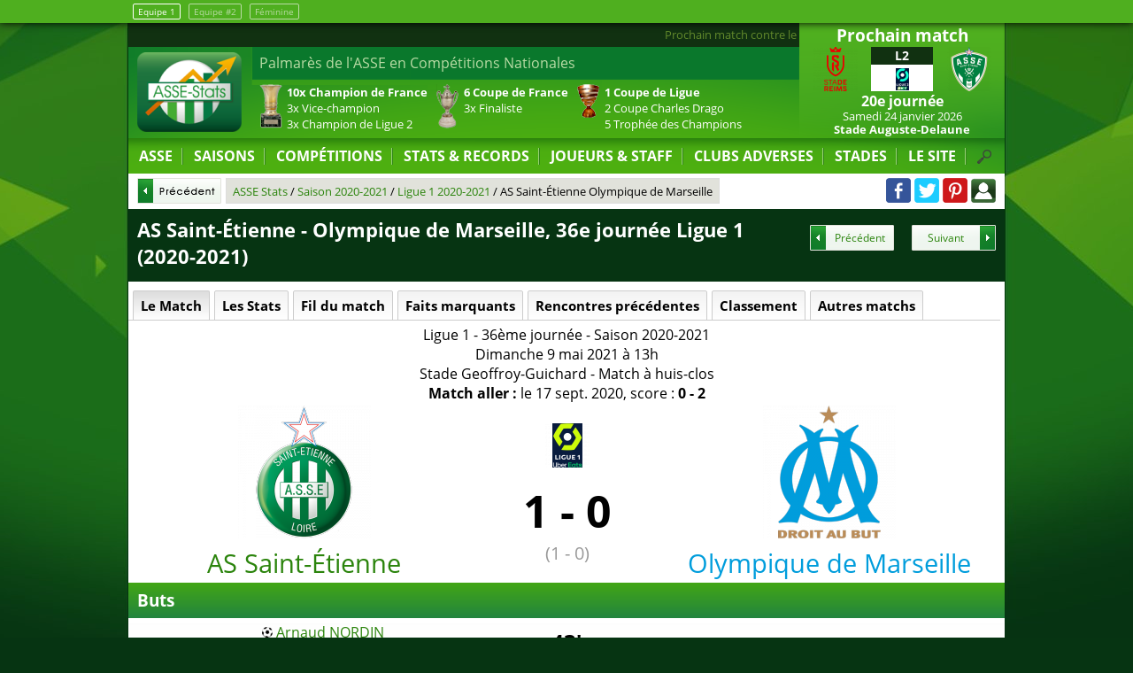

--- FILE ---
content_type: text/html; charset=utf-8
request_url: https://www.asse-stats.com/match-asse-marseille-ligue-1-2021-36e-journee
body_size: 13939
content:
<!DOCTYPE html><html lang="fr"><head><meta http-equiv="content-type" content="text/html; charset=utf-8"/><title>Match AS Saint-Étienne - Olympique de Marseille, 36e journée Ligue 1 (2020-2021)</title><meta name="description" content="Feuille de AS Saint-Étienne - Olympique de Marseille, 36e journée Ligue 1 (2020-2021). AS Saint-Étienne - Olympique de Marseille : Buts, cartons, effectifs et fil du match - ASSE Stats tous sur l'AS Saint-Étienne : Foot ASSE, mercato ASSE"/><meta name="robots" content="noarchive"/><meta name="viewport" content="width=device-width,initial-scale=1,maximum-scale=1,user-scalable=no"/><meta property="fb:app_id" content="423108161168471"/><meta property="og:title" content="Match AS Saint-Étienne - Olympique de Marseille, 36e journée Ligue 1 (2020-2021)"/><meta property="og:description" content="Feuille de AS Saint-Étienne - Olympique de Marseille, 36e journée Ligue 1 (2020-2021). AS Saint-Étienne - Olympique de Marseille : Buts, cartons, effectifs et fil du match - ASSE Stats tous sur l'AS Saint-Étienne : Foot ASSE, mercato ASSE"/><meta property="og:url" content="https://www.asse-stats.com/match-asse-marseille-ligue-1-2021-36e-journee"/><link rel="manifest" href="/manifest.json"/><link rel="stylesheet" href="/css/200904.css" type="text/css" media="all"/><link rel="icon" href="https://s3.eu-central-1.amazonaws.com/asse-stats/img/icone/favicon.png" type="image/png"/><link rel="start" href="/" title="Accueil"/><link rel="search" href="/search.xml" type="application/opensearchdescription+xml" title="ASSE Stats"/><link rel="canonical" href="https://www.asse-stats.com/match-asse-marseille-ligue-1-2021-36e-journee"/><script type="text/javascript">//<![CDATA[
var version_website="web";var version_equipe="";var version_equipe_add_logo="";var url_domain="https://www.asse-stats.com";
//]]></script><script type="text/javascript" src="/js/js_and_jquery.js"></script><link rel="amphtml" href="/match-asse-marseille-ligue-1-2021-36e-journee/amp" type=""/><script type="text/javascript">//<![CDATA[
var chart_data=new Array();chart_data['stat_possession']=new Array(45,55);chart_data['stat_tir']=new Array(18,15);chart_data['stat_tir_cadre']=new Array(5,4);chart_data['stat_arrete']=new Array(5,3);chart_data['stat_passe_reussie']=new Array(76,78);chart_data['stat_passe']=new Array(313,386);chart_data['stat_passe_reussie_nombre']=new Array(238,301);chart_data['stat_hors_jeux']=new Array(2,3);chart_data['stat_corner']=new Array(10,4);chart_data['stat_faute']=new Array(22,12);chart_data['stat_tacle']=new Array(32,33);chart_data['stat_degagement']=new Array(19,17);
//]]></script><script async src="https://www.googletagmanager.com/gtag/js?id=UA-122129-1"></script><script>window.dataLayer = window.dataLayer || [];function gtag(){dataLayer.push(arguments);}gtag('js', new Date());gtag('config', 'UA-122129-1');</script><script type="application/ld+json">[{"@context":"https://schema.org/","@type":"SportsEvent","sport":"Association Football","name":"Match AS Saint-Étienne contre Olympique de Marseille, 36ème journée Ligue 1","description":"Match de football entre AS Saint-Étienne et Olympique de Marseille, 36ème journée Ligue 1","startDate":"2021-05-09T13:00:00+02:00","endDate":"2021-05-09T14:45:00+02:00","eventAttendanceMode":"https://schema.org/OfflineEventAttendanceMode","eventStatus":"https://schema.org/EventScheduled","url":"https://www.asse-stats.com/match-asse-marseille-ligue-1-2021-36e-journee","organizer":{"@type":"SportsOrganization","name":"Ligue de Football Professionnel"},"location":{"@type":"StadiumOrArena","name":"Stade Geoffroy-Guichard","address":"Saint-Etienne","url":"https://www.asse-stats.com/stade-geoffroy-guichard"},"homeTeam":{"@type":"SportsTeam","name":"AS Saint-Étienne"},"awayTeam":{"@type":"SportsTeam","name":"Olympique de Marseille"}}]</script></head><body><div id="equipe_change"><div><a href="/" class="actuel">Equipe 1</a> <a href="/senior-2">Equipe #2</a> <a href="/feminine/">Féminine</a></div></div><div id="body"><header itemscope itemtype="http://schema.org/Organization"><div id="navres"><div id="navres_btn" onclick="$('#content').fadeToggle();$('#navresponsive').slideToggle();"></div></div><div id="boxrightresp"><div id="boxrightresp_prochain"></div><div id="boxrightresp_dernier"></div></div><div id="logo"><a itemprop="url" href="/"><img itemprop="logo" src="https://s3.eu-central-1.amazonaws.com/asse-stats/img/design/logo2.png" alt="ASSE"/></a></div><div id="actudefile"><a href="/match-asse-ligue-2-2026-20e-journee">Prochain match contre le Stade de Reims le Samedi 24 janvier 2026 à 20h</a><a href="/feminine/kaylan-williams">Arrivée de Kaylan Williams</a><a href="/feminine/moira-kelley">Arrivée de Moira Kelley</a><a href="/samy-baghadi">Départ en prêt de Samy Baghdadi (FC Sochaux-Montbéliard)</a><a href="/yvann-macon">Départ en prêt de Yvann Maçon (AEL Larissa)</a><a href="/charles-abi">Départ de Charles Abi (Valenciennes FC)</a><a href="/remy-cabella">Départ en prêt de Rémy Cabella (FC Nantes)</a></div><div id="boxstat"><div style="display:block;"><p>Palmarès de l'ASSE en Compétitions Nationales</p><ul><li><span class="sptrophee sp_tchampion"></span> <strong>10x Champion de France</strong><br/>3x Vice-champion<br/>3x Champion de Ligue 2</li><li><span class="sptrophee sp_tcdf"></span> <strong>6 Coupe de France</strong><br/>3x Finaliste</li><li><span class="sptrophee sp_tcdl"></span> <strong>1 Coupe de Ligue</strong><br/>2 Coupe Charles Drago<br/>5 Trophée des Champions</li></ul></div><div><p>Palmarès de l'ASSE en Compétitions Internationales</p><ul><li><span class="sptrophee sp_tc1"></span> <strong>Coupe des Clubs Champions</strong><br/>1x Finaliste<br/>½ finaliste, ¼ finaliste</li><li><span class="sptrophee sp_tc3"></span> <strong>Coupe UEFA</strong><br/>2x ¼ finaliste</li></ul></div><div><p>Séries de matchs <strong>toute compétition confondue</strong> sur <strong>tout terrain</strong></p><ul>
<li><a href="/records-dernier-3-match-1-but-marque"><strong>3 matchs</strong><br/>avec au moins 1 but marqué</a></li></ul></div><div><p><a href="/records-series-domicile">Séries de matchs <strong>toute compétition confondue</strong> à <strong>Geoffroy Guichard</strong></a></p><ul>
<li><a href="/records-dernier-domicile-2-match-1-but-encaisse"><strong>2 matchs</strong><br/>avec au moins 1 but encaissé</a></li></ul></div><div><p><a href="/records-series-exterieur">Séries de matchs <strong>toute compétition confondue</strong> à l'<strong>extérieur</strong></a></p><ul>
<li><a href="/records-dernier-exterieur-3-match-1-but-marque"><strong>3 matchs</strong><br/>avec au moins 1 but marqué</a></li></ul></div><div><p><a href="/records-series-ligue-1">Séries de matchs <strong>en Ligue 1</strong> sur <strong>tout terrain</strong></a></p><ul>
<li><a href="/records-dernier-3-match-defaite-ligue-1"><strong>3 défaites</strong><br/>à la suite</a></li>
<li><a href="/records-dernier-5-match-1-but-encaisse-ligue-1"><strong>5 matchs</strong><br/>avec au moins 1 but encaissé</a></li></ul></div><div><p><a href="/records-series-domicile-ligue-1">Séries de matchs <strong>en Ligue 1</strong> à <strong>Geoffroy Guichard</strong></a></p><ul>
<li><a href="/records-dernier-domicile-2-match-1-but-encaisse-ligue-1"><strong>2 matchs</strong><br/>avec au moins 1 but encaissé</a></li></ul></div><div><p><a href="/records-series-exterieur-ligue-1">Séries de matchs <strong>en Ligue 1</strong> à l'<strong>extérieur</strong></a></p><ul>
<li><a href="/records-dernier-exterieur-3-match-defaite-ligue-1"><strong>3 défaites</strong><br/>à la suite</a></li>
<li><a href="/records-dernier-exterieur-7-match-1-but-marque-ligue-1"><strong>7 matchs</strong><br/>avec au moins 1 but marqué</a></li>
<li><a href="/records-dernier-exterieur-4-match-1-but-encaisse-ligue-1"><strong>4 matchs</strong><br/>avec au moins 1 but encaissé</a></li></ul></div></div><div id="boxcaldernres"><div id="boxcal"><div class="boxtitle">Prochain match</div><ul class="listematch"><li class="pointer"><a itemprop="url" href="/match-asse-ligue-2-2026-20e-journee" id="urlteamprochain"><span class="dnone">Stade de Reims - AS Saint-Étienne Samedi 24 janvier 2026 </span><span class="equipe dom"><img src="https://s3.eu-central-1.amazonaws.com/asse-stats/img/club/50/reims-3.png" alt="Stade de Reims" id="imgteamprochain"/><span class="dnone">Stade de Reims</span></span><span class="score"><span class="boxcompet">L2</span><span class="retransmission"><img class="retranslogo" src="https://s3.eu-central-1.amazonaws.com/asse-stats/img/competition/50/ligue-2-6.png" alt="Ligue 2"/></span> </span><span class="equipe ext"><img src="https://s3.eu-central-1.amazonaws.com/asse-stats/img/club/50/st-etienne-11.png" alt="AS Saint-Étienne"/><span class="dnone">AS Saint-Étienne</span></span><span class="tour">20e journée </span><span class="date"><time itemprop="startDate" datetime="2026-01-24T20:00:00+01:00">Samedi 24 janvier 2026</time> </span><span class="ville">Stade Auguste-Delaune</span></a></li></ul></div><div id="boxdernres"><div class="boxtitle">Dernier match</div><ul class="listematch "><li class=""><a itemprop="url" href="/match-asse-ligue-2-2025-18e-journee" id="urlteamdernier"><span class="dnone">AS Saint-Étienne - Clermont Foot 63 Samedi 17 janvier 2026 ( - ) </span><span class="equipe dom"><img src="https://s3.eu-central-1.amazonaws.com/asse-stats/img/club/50/st-etienne-11.png" alt="AS Saint-Étienne"/></span><span class="score"><span class="boxcompet">L2</span><span class="scorenbr"> -  </span></span><span class="equipe ext"><img class="lazy" src="https://s3.eu-central-1.amazonaws.com/asse-stats/img/club/50/nologo.png" data-src="https://s3.eu-central-1.amazonaws.com/asse-stats/img/club/50/clermont-3.png" alt="Clermont Foot 63" id="imgteamdernier"/></span><span class="tour">19e journée </span><span class="date"><time itemprop="startDate" datetime="2026-01-17T20:55:00+01:00">Samedi 17 janvier 2026</time> </span><span class="ville">Stade Geoffroy-Guichard</span></a></li></ul></div></div><div id="navfix"><nav><ul id="nav"><li id="nav_asse"><a id="url_asse" href="/">ASSE</a><ul><li id="nav_actu"><a href="/actu"><span class="spmenu sp_actu"></span> Actu</a></li><li id="nav_calendrier"><a href="/calendrier"><span class="spmenu sp_calendar"></span> Calendrier</a></li><li id="nav_mercato-transfert"><a href="/mercato-transfert"><span class="spmenu sp_mercato"></span> Mercato</a></li><li id="nav_logo-blason"><a href="/logo-blason"><span class="spmenu sp_logo"></span> Logos et Blansons</a></li><li id="nav_maillot"><a href="/maillot"><span class="spmenu sp_maillot"></span> Maillots des verts</a></li><li id="nav_equipementier"><a href="/equipementier"><span class="spmenu sp_equipementier"></span> Équipementiers</a></li><li id="nav_sponsor"><a href="/sponsor"><span class="spmenu sp_sponsor"></span> Sponsors des maillots</a></li><li id="nav_carte-europe"><a href="/carte-clubs-europeens-rencontres"><span class="spmenu sp_europe"></span> Carte d'Europe de l'ASSE</a></li><li id="nav_edf"><a href="/equipe-france"><span class="spmenu sp_efrance"></span> L'Équipe de France et l'ASSE</a></li><li id="nav_live-direct"><a href="/live-direct"><span class="spmenu sp_live"></span> ASSE Live</a></li><li id="nav_feminine"><a id="url_feminine" href="/feminine/"><span class="spmenu sp_feminine"></span> ASSE Féminine</a></li><li id="nav_2"><a id="url_2" href="/senior-2/"><span class="spmenu sp_equipe2"></span> ASSE 2</a></ul></li><li id="nav_saisons"><a id="url_saisons" href="/saisons">SAISONS</a><ul><li id="nav_saison-en-cours"><a href="/saison-2025-2026" title="Saison en cours"><span class="spmenu sp_time"></span> Saison 2025-2026</a></li><li id="nav_saison-last"><a href="/saison-2024-2025" title="Saison précédente"><span class="spmenu sp_time"></span> Saison précédente</a></li><li id="nav_compasaison"><a href="/comparaison-saison" title="Comparaison des saisons"><span class="spmenu sp_time"></span> Comparaison de Saisons</a></li><li><a href="/saison-1980-1981" title="Saison en cours"><span class="spmenu sp_etoile"></span> Saison 1980-1981</a></li><li><a href="/saison-1975-1976" title="Saison en cours"><span class="spmenu sp_etoile"></span> Saison 1975-1976</a></li><li><a href="/saison-1974-1975" title="Saison en cours"><span class="spmenu sp_etoile"></span> Saison 1974-1975</a></li><li><a href="/saison-1973-1974" title="Saison en cours"><span class="spmenu sp_etoile"></span> Saison 1973-1974</a></li><li><a href="/saison-1969-1970" title="Saison en cours"><span class="spmenu sp_etoile"></span> Saison 1969-1970</a></li><li><a href="/saison-1968-1969" title="Saison en cours"><span class="spmenu sp_etoile"></span> Saison 1968-1969</a></li><li><a href="/saison-1967-1968" title="Saison en cours"><span class="spmenu sp_etoile"></span> Saison 1967-1968</a></li><li><a href="/saison-1966-1967" title="Saison en cours"><span class="spmenu sp_etoile"></span> Saison 1966-1967</a></li><li><a href="/saison-1963-1964" title="Saison en cours"><span class="spmenu sp_etoile"></span> Saison 1963-1964</a></li><li><a href="/saison-1956-1957" title="Saison en cours"><span class="spmenu sp_etoile"></span> Saison 1956-1957</a></li><li><a class="jsaction en_avant" href="#" onclick="getPage($('#url_saisons').attr('href'));return false;">TOUTES LES SAISONS</a></li></ul></li><li id="nav_competitions"><a id="url_competitions" href="/competitions">COMPÉTITIONS</a><ul><li id="nav_l1"><a href="/ligue-2"><span class="spmenu sp_l1"></span> Ligue 2</a></li><li id="nav_l1class"><a href="/classement-championnat"><span class="spmenu sp_l1"></span> Classement de la Ligue 2</a></li><li id="nav_c3"><a href="/europa-league"><span class="spmenu sp_c3"></span> Europa League</a></li><li id="nav_cl"><a href="/coupe-de-france"><span class="spmenu sp_cf"></span> Coupe de France</a></li><li id="nav_dacdf"><a href="/coupe-de-france-division" title="Divisions adverse en Coupe de France"><span class="spmenu sp_cf"></span> Division en Coupe de France</a></li><li id="nav_coupe-europe"><a href="/coupe-europe"><span class="spmenu sp_uefa"></span> L'ASSE en coupe d'Europe</a></li><li><a class="jsaction en_avant" href="#" onclick="getPage($('#url_competitions').attr('href'));return false;">TOUTES LES COMPÉTITIONS</a></li></ul></li><li id="nav_records"><a class="jsaction" href="#" onclick="return false;">STATS &amp; RECORDS</a><ul><li id="nav_records"><a href="/records">Les Records</a></li><li id="nav_stats-joueur"><a href="/stats-joueur">Stats Individuelles en L1</a></li><li id="nav_records"><a href="/graphique-championnat">Graphiques en championnat</a></li><li id="nav_records"><a href="/physionomie-de-match">Physionomie des matches</a></li></ul></li><li id="nav_personnalite"><a id="url_personnalite" href="/personnalite">JOUEURS &amp; STAFF</a><ul><li id="nav_joueurs"><a href="/joueurs">Effectif actuel</a></li><li id="nav_joueurs-selectionnes"><a href="/joueurs-selectionnes">Joueurs classés par sélection</a></li><li id="nav_classement-des-buteurs"><a href="/classement-des-buteurs">Buteurs</a></li><li id="nav_classement-des-passeurs"><a href="/classement-des-passeurs">Passeurs</a></li><li id="nav_classement-des-gardiens"><a href="/classement-des-gardiens">Gardiens</a></li><li id="nav_entraineurs"><a href="/entraineurs">Entraîneurs</a></li><li id="nav_presidents"><a href="/presidents">Présidents</a></li><li id="nav_carte-des-joueurs-actifs"><a href="/carte-des-joueurs-actifs">Carte des Joueurs</a></li><li id="nav_arbitres"><a href="/arbitres">Arbitres</a></li><li><a class="jsaction en_avant" href="#" onclick="getPage($('#url_personnalite').attr('href'));return false;">TOUTES LES PERSONNALITÉS</a></li></ul></li><li id="nav_club-adverse"><a id="url_club-adverse" href="/club-adverse">CLUBS ADVERSES</a><ul><li id="nav_asse-adversaire"><a href="/stade-de-reims" title="Match ASSE-Reims"><img src="https://s3.eu-central-1.amazonaws.com/asse-stats/img/club/50/reims-3.png" alt="Reims"/> ASSE Reims</a></li><li id="nav_asse-adversaire"><a href="/clermont-foot-63" title="Match ASSE-Clermont"><img src="https://s3.eu-central-1.amazonaws.com/asse-stats/img/club/50/clermont-3.png" alt="Clermont"/> ASSE Clermont</a></li><li id="nav_asse-ol"><a href="/olympique-lyonnais" title="Match ASSE-OL"><span class="spmenu sp_ol"></span> ASSE OL</a></li><li id="nav_asse-psg"><a href="/paris-sg" title="Match ASSE-PSG"><span class="spmenu sp_psg"></span> ASSE PSG</a></li><li><a class="jsaction en_avant" href="#" onclick="getPage($('#url_club-adverse').attr('href'));return false;">TOUS LES CLUBS ADVERSES</a></li></ul></li><li id="nav_stade"><a id="url_stade" href="/stade">STADES</a><ul><li id="nav_stade-gg"><a href="/stade-geoffroy-guichard" title="Le Chaudron !">Le Stade Geoffroy-Guichard</a></li><li id="nav_affluence"><a href="/affluence" title="Tous les spectateurs du Chaudron !">L'Affluence au Chaudron</a></li><li id="nav_stade-adversaire"><a href="/stade-auguste-delaune" title="L'ASSE au Stade Auguste-Delaune"><img src="https://s3.eu-central-1.amazonaws.com/asse-stats/img/club/50/reims-3.png" alt="Reims"/> Stade Auguste-Delaune</a></li><li><a class="jsaction en_avant" href="#" onclick="getPage($('#url_stade').attr('href'));return false;">TOUS LES STADES</a></li></ul></li><li id="nav_site"><a class="jsaction" href="#">LE SITE</a><ul><li id="nav_partenaires"><a href="/presse">On parle d'ASSE-Stats</a></li><li id="nav_partenaires"><a href="/partenaires">Partenaires</a></li><li id="nav_contact"><a href="/contact">Contact</a></li><li id="nav_mentions-legales"><a href="/mentions-legales">Mentions Légales</a></li></ul></li><li id="nav_search" onclick="$('#listsearchglobaldiv').slideToggle();$('#listsearchglobal').focus();"></li></ul><div id="listsearchglobaldiv"><input id="listsearchglobal" type="text" name="q" value="Tapez ici votre recherche" onfocus="this.value='';" maxlength="100" autocomplete="off" class="listsearch"/></div></nav><ul id="navresponsive"><li id="navres_asse"><a class="jsaction" href="#" onclick="$('#navres_asse ul').slideToggle();return false;">ASSE Stats</a><ul><li id="navres_actu"><a href="/actu"><span class="spmenu sp_actu"></span> Actu</a></li><li id="navres_calendrier"><a href="/calendrier"><span class="spmenu sp_calendar"></span> Calendrier</a></li><li id="navres_mercato-transfert"><a href="/mercato-transfert"><span class="spmenu sp_mercato"></span> Mercato</a></li><li id="navres_logo-blason"><a href="/logo-blason"><span class="spmenu sp_logo"></span> Logos et Blansons</a></li><li id="navres_maillot"><a href="/maillot"><span class="spmenu sp_maillot"></span> Maillots des verts</a></li><li id="navres_equipementier"><a href="/equipementier"><span class="spmenu sp_equipementier"></span> Équipementiers</a></li><li id="navres_sponsor"><a href="/sponsor"><span class="spmenu sp_sponsor"></span> Sponsors des maillots</a></li><li id="navres_carte-europe"><a href="/carte-clubs-europeens-rencontres"><span class="spmenu sp_europe"></span> Carte d'Europe de l'ASSE</a></li><li id="navres_edf"><a href="/equipe-france"><span class="spmenu sp_efrance"></span> L'Équipe de France et l'ASSE</a></li><li id="navres_live-direct"><a href="/live-direct"><span class="spmenu sp_live"></span> ASSE Live</a></li><li id="navres_feminine"><a id="url_feminine" href="/feminine/"><span class="spmenu sp_feminine"></span> ASSE Féminine</a></li><li id="navres_2"><a id="url_2" href="/senior-2/"><span class="spmenu sp_equipe2"></span> ASSE 2</a></ul></li><li id="navres_saisons"><a class="jsaction" href="#" onclick="$('#navres_saisons ul').slideToggle();return false;">SAISONS</a><ul><li id="navres_saison-en-cours"><a href="/saison-2025-2026"><span class="spmenu sp_time"></span> Saison 2025-2026</a></li><li id="navres_saison-last"><a href="/saison-2024-2025"><span class="spmenu sp_time"></span> Saison précédente</a></li><li id="navres_compasaison"><a href="/comparaison-saison"><span class="spmenu sp_time"></span> Comparaison de Saisons</a></li><li><a href="/saison-1980-1981"><span class="spmenu sp_etoile"></span> Saison 1980-1981</a></li><li><a href="/saison-1975-1976"><span class="spmenu sp_etoile"></span> Saison 1975-1976</a></li><li><a href="/saison-1974-1975"><span class="spmenu sp_etoile"></span> Saison 1974-1975</a></li><li><a href="/saison-1973-1974"><span class="spmenu sp_etoile"></span> Saison 1973-1974</a></li><li><a href="/saison-1969-1970"><span class="spmenu sp_etoile"></span> Saison 1969-1970</a></li><li><a href="/saison-1968-1969"><span class="spmenu sp_etoile"></span> Saison 1968-1969</a></li><li><a href="/saison-1967-1968"><span class="spmenu sp_etoile"></span> Saison 1967-1968</a></li><li><a href="/saison-1966-1967"><span class="spmenu sp_etoile"></span> Saison 1966-1967</a></li><li><a href="/saison-1963-1964"><span class="spmenu sp_etoile"></span> Saison 1963-1964</a></li><li><a href="/saison-1956-1957"><span class="spmenu sp_etoile"></span> Saison 1956-1957</a></li><li><a class="jsaction en_avant" href="#" onclick="getPage($('#url_saisons').attr('href'));return false;">TOUTES LES SAISONS</a></li></ul></li><li id="navres_competitions"><a class="jsaction" href="#" onclick="$('#navres_competitions ul').slideToggle();return false;">COMPÉTITIONS</a><ul><li id="navres_l1"><a href="/ligue-2"><span class="spmenu sp_l1"></span> Ligue 2</a></li><li id="navres_l1class"><a href="/classement-championnat"><span class="spmenu sp_l1"></span> Classement de la Ligue 2</a></li><li id="navres_c3"><a href="/europa-league"><span class="spmenu sp_c3"></span> Europa League</a></li><li id="navres_cl"><a href="/coupe-de-france"><span class="spmenu sp_cf"></span> Coupe de France</a></li><li id="navres_dacdf"><a href="/coupe-de-france-division"><span class="spmenu sp_cf"></span> Division en Coupe de France</a></li><li id="navres_coupe-europe"><a href="/coupe-europe"><span class="spmenu sp_uefa"></span> L'ASSE en coupe d'Europe</a></li><li><a class="jsaction en_avant" href="#" onclick="getPage($('#url_competitions').attr('href'));return false;">TOUTES LES COMPÉTITIONS</a></li></ul></li><li id="navres_records"><a class="jsaction" href="#" onclick="$('#navres_records ul').slideToggle();return false;">STATS &amp; RECORDS</a><ul><li id="navres_records"><a href="/records">Les Records</a></li><li id="navres_stats-joueur"><a href="/stats-joueur">Stats Individuelles en L1</a></li><li id="navres_records"><a href="/graphique-championnat">Graphiques en championnat</a></li><li id="navres_records"><a href="/physionomie-de-match">Physionomie des matches</a></li></ul></li><li id="navres_personnalite"><a class="jsaction" href="#" onclick="$('#navres_personnalite ul').slideToggle();return false;">JOUEURS &amp; STAFF</a><ul><li id="navres_joueurs"><a href="/joueurs">Effectif actuel</a></li><li id="navres_joueurs-selectionnes"><a href="/joueurs-selectionnes">Joueurs classés par sélection</a></li><li id="navres_classement-des-buteurs"><a href="/classement-des-buteurs">Buteurs</a></li><li id="navres_classement-des-passeurs"><a href="/classement-des-passeurs">Passeurs</a></li><li id="navres_classement-des-gardiens"><a href="/classement-des-gardiens">Gardiens</a></li><li id="navres_entraineurs"><a href="/entraineurs">Entraîneurs</a></li><li id="navres_presidents"><a href="/presidents">Présidents</a></li><li id="navres_carte-des-joueurs-actifs"><a href="/carte-des-joueurs-actifs">Carte des Joueurs</a></li><li id="navres_arbitres"><a href="/arbitres">Arbitres</a></li><li><a class="jsaction en_avant" href="#" onclick="getPage($('#url_personnalite').attr('href'));return false;">TOUTES LES PERSONNALITÉS</a></li></ul></li><li id="navres_club-adverse"><a class="jsaction" href="#" onclick="$('#navres_club-adverse ul').slideToggle();return false;">CLUBS ADVERSES</a><ul><li id="navres_asse-adversaire"><a href="/stade-de-reims"><img src="https://s3.eu-central-1.amazonaws.com/asse-stats/img/club/50/reims-3.png" alt="Reims"/> ASSE Reims</a></li><li id="navres_asse-adversaire"><a href="/clermont-foot-63"><img src="https://s3.eu-central-1.amazonaws.com/asse-stats/img/club/50/clermont-3.png" alt="Clermont"/> ASSE Clermont</a></li><li id="navres_asse-ol"><a href="/olympique-lyonnais"><span class="spmenu sp_ol"></span> ASSE OL</a></li><li id="navres_asse-psg"><a href="/paris-sg"><span class="spmenu sp_psg"></span> ASSE PSG</a></li><li><a class="jsaction en_avant" href="#" onclick="getPage($('#url_club-adverse').attr('href'));return false;">TOUS LES CLUBS ADVERSES</a></li></ul></li><li id="navres_stade"><a class="jsaction" href="#" onclick="$('#navres_stade ul').slideToggle();return false;">STADES</a><ul><li id="navres_stade-gg"><a href="/stade-geoffroy-guichard">Le Stade Geoffroy-Guichard</a></li><li id="navres_affluence"><a href="/affluence">L'Affluence au Chaudron</a></li><li id="navres_stade-adversaire"><a href="/stade-auguste-delaune"><img src="https://s3.eu-central-1.amazonaws.com/asse-stats/img/club/50/reims-3.png" alt="Reims"/> Stade Auguste-Delaune</a></li><li><a class="jsaction en_avant" href="#" onclick="getPage($('#url_stade').attr('href'));return false;">TOUS LES STADES</a></li></ul></li><li id="navres_site"><a class="jsaction" href="#" onclick="$('#navres_site ul').slideToggle();return false;">LE SITE</a><ul><li id="navres_partenaires"><a href="/presse">On parle d'ASSE-Stats</a></li><li id="navres_partenaires"><a href="/partenaires">Partenaires</a></li><li id="navres_contact"><a href="/contact">Contact</a></li><li id="navres_mentions-legales"><a href="/mentions-legales">Mentions Légales</a></li></ul></li><li id="navres_search"><div id="listsearchglobalrespdiv"><input id="listsearchglobalresp" type="text" name="q" value="Tapez ici votre recherche" onfocus="this.value='';" maxlength="100" autocomplete="off" class="listsearch"/></div></li></ul><div id="listsearchglobaldiv"><input id="listsearchglobal" type="text" name="q" value="Tapez ici votre recherche" onfocus="this.value='';" maxlength="100" autocomplete="off" class="listsearch"/></div></nav><div id="headmenu"><div id="headmenupadding"><img class="headlogo" src="https://s3.eu-central-1.amazonaws.com/asse-stats/img/design/headmenu_logo.png" alt="Petit logo ASSE Stats"/><div id="path_prec" onclick="window.history.back();"><span class="spbtn sp_btnp1"></span></div><div id="path"><div id="path_div"><ol itemscope itemtype="https://schema.org/BreadcrumbList"><li itemprop="itemListElement" itemscope itemtype="https://schema.org/ListItem"><a href="/" itemprop="item"><span itemprop="name">ASSE Stats</span></a><meta itemprop="position" content="1"/></li> / <li itemprop="itemListElement" itemscope itemtype="https://schema.org/ListItem"><a href="/saison-2020-2021" itemprop="item"><span itemprop="name">Saison 2020-2021</span></a><meta itemprop="position" content="2"/></li> / <li itemprop="itemListElement" itemscope itemtype="https://schema.org/ListItem"><a href="/ligue-1-2020-2021" itemprop="item"><span itemprop="name">Ligue 1 2020-2021</span></a><meta itemprop="position" content="3"/></li> / <li itemprop="itemListElement" itemscope itemtype="https://schema.org/ListItem"><span itemprop="name">AS Saint-Étienne Olympique de Marseille</span><meta itemprop="position" content="4"/></li></ol></div></div><div id="share"><a class="spshare sp_facebook" title="Partager cette page sur Facebook" href="https://www.facebook.com/asse.stats/" target="_blank" rel="noopener"></a> <a class="spshare sp_twitter" title="Partager cette page sur Twitter" href="https://twitter.com/ASSE_Stats" target="_blank" rel="noopener"></a> <a class="spshare sp_pinterest" title="Partager cette page sur Pinterest" href="https://www.pinterest.fr/assestats/" target="_blank" rel="noopener"></a> <span class="spshare sp_login" title="Connexion" onclick="$('#boxlogin').dialog('open')"></span><div id="boxlogin" title="Connexion"><form id="boxloginform" method="post" action=""><input type="hidden" name="formlogin" value="1"/><label for="login">Pseudo ou Email :</label><br/><input type="text" name="login" value=""/><br/><label for="password">Mot de passe :</label><br/><input type="password" name="password" value=""/><input type="submit" name="submitlogin" value="Connexion"/></form></div><div id="boxcreate" title="Créer un compte"><form id="boxcreateform" method="post" action=""><input type="hidden" name="formcreate" value="1"/><label for="login">Pseudo :</label><br/><input type="text" name="login" value=""/><br/><label for="email">Email :</label><br/><input type="text" name="email" value=""/><br/><label for="password">Mot de passe :</label><br/><input type="password" name="password" value=""/><input type="submit" name="submitcreate" value="Créer un compte"/></form></div><div id="boxforget" title="Mot de passe oublié"><form id="boxforgetform" method="post" action=""><input type="hidden" name="fromforget" value="1"/><label for="email">Email :</label><br/><input type="text" name="email" value=""/><input type="submit" name="submitforget" value="Demander un nouveau mot de passe"/></form></div></div></div></div></div></header><div id="content"><h1><span class="precsuivtitle">AS Saint-Étienne - Olympique de Marseille, 36e journée Ligue 1 (2020-2021)</span><span class="precsuiv paginationtxt"><a class="pagination_prec spbtn sp_btnp3" href="/match-montpellier-asse-ligue-1-2021-35e-journee" title="Match précédent">Précédent</a><a class="pagination_suiv spbtn sp_btns3" href="/match-lille-asse-ligue-1-2021-37e-journee" title="Match suivant">Suivant</a></span></h1><div class="onglet" id="oglistematch"><div id="oglistematch_all" class="ongletactif">Le Match</div><div id="oglistematch_le_match" style="display:none">Le Match</div><div id="oglistematch_les_stats">Les Stats</div><div id="oglistematch_fil_du_match">Fil du match</div><div id="oglistematch_faits_marquants">Faits marquants</div><div id="oglistematch_rencontres_precedentes">Rencontres précédentes</div><div id="oglistematch_classement">Classement</div><div id="oglistematch_autres_matchs">Autres matchs</div></div><div class="ongletresp" id="oglistematchresp">Naviguer : <select id="ongletselect" name="ongletselect"><option value="oglistematch_all">Le Match</option><option value="oglistematch_les_stats">Les Stats</option><option value="oglistematch_fil_du_match">Fil du match</option><option value="oglistematch_faits_marquants">Faits marquants</option><option value="oglistematch_rencontres_precedentes">Rencontres précédentes</option><option value="oglistematch_classement">Classement</option><option value="oglistematch_autres_matchs">Autres matchs</option></select></div><div id="oglistematch_le_match_div"><div class="info_match"><a href="/ligue-1">Ligue 1</a> - <a href="/classement-ligue-1-journee-36" title="Liste des classements en ligue 1 à la 36ème journée">36ème journée</a> - <a href="/saison-2020-2021">Saison 2020-2021</a><br/><span>Dimanche <a href="/9-mai">9 mai</a> 2021 à 13h</span><br/><a href="/stade-geoffroy-guichard">Stade Geoffroy-Guichard</a> - Match à huis-clos<br/><strong>Match aller :</strong> <a href="/match-olympique-marseille-asse-ligue-1-2020-01e-journee" title="Voir la fiche du Match aller">le 17 sept. 2020, score : <strong>0 - 2</strong></a></div><table id="matchresultat"><td class="dom"><a href="/"><img src="https://s3.eu-central-1.amazonaws.com/asse-stats/img/club/150/st-etienne.png" alt="AS Saint-Étienne"/><br/>AS Saint-Étienne</a></td><td class="score"><div class="tac"><a href="/ligue-1-2020-2021"><img src="https://s3.eu-central-1.amazonaws.com/asse-stats/img/competition/50/ligue-1-6.png" alt="Logo Ligue 1"/></a></div><p>1 - 0</p><p class="scoremitemps" title="Score à la mi-temps">(1 - 0)</p></td><td class="ext"><a href="/olympique-de-marseille" style="color:#009DDC"><img src="https://s3.eu-central-1.amazonaws.com/asse-stats/img/club/150/marseille.png" alt="Olympique de Marseille"/><br/>Olympique de Marseille</a></td></table><h2 class="clear h2nomb">Buts</h2><table id="matchbut"><tr><td><img src="https://s3.eu-central-1.amazonaws.com/asse-stats/img/icone/12/but.png" alt="But"/> <a href="/arnaud-nordin">Arnaud NORDIN</a><br/><span class="but_passeur">passeur: <a href="/wahbi-khazri">Wahbi KHAZRI</a></span></td><td class="timer">43'</td><td></td></tr></table><h2 class="clear h2nomb">Cartons</h2><table id="matchcarton"><tr><td></td><td class="timer">63'</td><td class="colorperso" style="color:#009DDC"><img src="https://s3.eu-central-1.amazonaws.com/asse-stats/img/icone/12/carton_jaune.png" alt="Jaune"/> Florian Thauvin</td></tr><tr><td></td><td class="timer">67'</td><td class="colorperso" style="color:#009DDC"><img src="https://s3.eu-central-1.amazonaws.com/asse-stats/img/icone/12/carton_jaune.png" alt="Jaune"/> Leonardo Balerdi</td></tr><tr><td><img src="https://s3.eu-central-1.amazonaws.com/asse-stats/img/icone/12/carton_jaune.png" alt="Jaune"/> <a href="/timothee-kolodziejczak">Timothée KOLODZIEJCZAK</a></td><td class="timer">76'</td><td></td></tr><tr><td></td><td class="timer">85'</td><td class="colorperso" style="color:#009DDC"><img src="https://s3.eu-central-1.amazonaws.com/asse-stats/img/icone/12/carton_jaune.png" alt="Jaune"/> Álvaro González</td></tr></table><h2 class="clear h2nomb">Effectifs</h2><table id="matcheffectif" class="vat"><tr><td><div><div class="effjoueur"><div class="numerojoueur">40</div><a href="/etienne-green">Etienne GREEN</a></div></div><div><div class="effjoueur"><div class="numerojoueur">26</div><a href="/mathieu-debuchy">Mathieu DEBUCHY</a> <span class="effectifcap">cap</span></div></div><div><div class="effjoueur"><div class="numerojoueur">13</div><a href="/miguel-trauco">Miguel TRAUCO</a></div></div><div><div class="effjoueur"><div class="numerojoueur">8</div><a href="/mahdi-camara">Mahdi CAMARA</a></div></div><div><div class="effjoueur"><div class="numerojoueur">2</div><span class="remplacement"><a href="/harold-moukoudi">Harold MOUKOUDI</a></span> <img src="https://s3.eu-central-1.amazonaws.com/asse-stats/img/icone/remplacement_min.png" alt="Remplacement"/> <strong>26'</strong> <span class="brresp"><br/></span> <span class="remplacement"><a href="/timothee-kolodziejczak">Timothée KOLODZIEJCZAK</a></div></div><div><div class="effjoueur"><div class="numerojoueur">6</div><a href="/pape-abou-cisse">Pape Abou CISSÉ</a></div></div><div><div class="effjoueur"><div class="numerojoueur">18</div><span class="remplacement"><a href="/arnaud-nordin">Arnaud NORDIN</a></span> <img src="https://s3.eu-central-1.amazonaws.com/asse-stats/img/icone/remplacement_min.png" alt="Remplacement"/> <strong>70'</strong> <span class="brresp"><br/></span> <span class="remplacement"><a href="/romain-hamouma">Romain HAMOUMA</a></div></div><div><div class="effjoueur"><div class="numerojoueur">19</div><a href="/yvan-neyou">Yvan NEYOU</a></div></div><div><div class="effjoueur"><div class="numerojoueur">10</div><span class="remplacement"><a href="/wahbi-khazri">Wahbi KHAZRI</a></span> <img src="https://s3.eu-central-1.amazonaws.com/asse-stats/img/icone/remplacement_min.png" alt="Remplacement"/> <strong>70'</strong> <span class="brresp"><br/></span> <span class="remplacement"><a href="/lucas-gourna-douath">Lucas GOURNA-DOUATH</a></div></div><div><div class="effjoueur"><div class="numerojoueur">9</div><span class="remplacement"><a href="/charles-abi">Charles ABI</a></span> <img src="https://s3.eu-central-1.amazonaws.com/asse-stats/img/icone/remplacement_min.png" alt="Remplacement"/> <strong>70'</strong> <span class="brresp"><br/></span> <span class="remplacement"><a href="/adil-aouchiche">Adil AOUCHICHE</a></div></div><div><div class="effjoueur"><div class="numerojoueur">20</div><span class="remplacement"><a href="/denis-bouanga">Denis BOUANGA</a></span> <img src="https://s3.eu-central-1.amazonaws.com/asse-stats/img/icone/remplacement_min.png" alt="Remplacement"/> <strong>87'</strong> <span class="brresp"><br/></span> <span class="remplacement"><a href="/zaydou-youssouf">Zaydou YOUSSOUF</a></div></div></td><td class="tdna"></td><td class="colorperso" style="color:#009DDC"><div><div class="effjoueur"><div class="numerojoueur right">30</div>Steve MANDANDA <span class="effectifcap">cap</span></div></div><div><div class="effjoueur"><div class="numerojoueur right">29</div>Pol Lirola</div></div><div><div class="effjoueur"><div class="numerojoueur right">11</div>Luis Henrique</div></div><div><div class="effjoueur"><div class="numerojoueur right">3</div>Álvaro González</div></div><div><div class="effjoueur"><div class="numerojoueur right">15</div><span class="remplacement">Duje Caleta-Car</span> <img src="https://s3.eu-central-1.amazonaws.com/asse-stats/img/icone/remplacement_min.png" alt="Remplacement"/> <strong>62'</strong> <span class="brresp"><br/></span> <span class="remplacement">Hiroki Sakai</div></div><div><div class="effjoueur"><div class="numerojoueur right">5</div>Leonardo Balerdi</div></div><div><div class="effjoueur"><div class="numerojoueur right">26</div><span class="remplacement">Florian THAUVIN</span> <img src="https://s3.eu-central-1.amazonaws.com/asse-stats/img/icone/remplacement_min.png" alt="Remplacement"/> <strong>84'</strong> <span class="brresp"><br/></span> <span class="remplacement">Darío Benedetto</div></div><div><div class="effjoueur"><div class="numerojoueur right">4</div><span class="remplacement">Boubacar Kamara</span> <img src="https://s3.eu-central-1.amazonaws.com/asse-stats/img/icone/remplacement_min.png" alt="Remplacement"/> <strong>62'</strong> <span class="brresp"><br/></span> <span class="remplacement">Valentin Rongier</div></div><div><div class="effjoueur"><div class="numerojoueur right">19</div>Arkadiusz Milik</div></div><div><div class="effjoueur"><div class="numerojoueur right">10</div><a href="/dimitri-payet">Dimitri PAYET</a></div></div><div><div class="effjoueur"><div class="numerojoueur right">22</div>Pape Gueye</div></div></td></tr></table><h2 class="clear h2nomb">Remplaçants</h2><table id="matchremplacant" class="vat"><tr><td><div class="effjoueur"><div class="numerojoueur">5</div><a href="/timothee-kolodziejczak">Timothée KOLODZIEJCZAK</a></div><div class="effjoueur"><div class="numerojoueur">21</div><a href="/romain-hamouma">Romain HAMOUMA</a></div><div class="effjoueur"><div class="numerojoueur">33</div><a href="/lucas-gourna-douath">Lucas GOURNA-DOUATH</a></div><div class="effjoueur"><div class="numerojoueur">17</div><a href="/adil-aouchiche">Adil AOUCHICHE</a></div><div class="effjoueur"><div class="numerojoueur">28</div><a href="/zaydou-youssouf">Zaydou YOUSSOUF</a></div><div class="effjoueur"><div class="numerojoueur">34</div><a href="/aimen-moueffek">Aïmen MOUEFFEK</a></div><div class="effjoueur"><div class="numerojoueur">31</div><a href="/alpha-nelson-sissoko">Alpha Nelson SISSOKO</a></div><div class="effjoueur"><div class="numerojoueur">1</div><a href="/stefan-bajic">Stefan BAJIC</a></div><div class="effjoueur"><div class="numerojoueur">11</div><a href="/gabriel-silva">Gabriel SILVA</a></div></td><td class="tdna"></td><td class="colorperso" style="color:#009DDC"><div class="effjoueur"><div class="numerojoueur right">2</div>Hiroki Sakai</div><div class="effjoueur"><div class="numerojoueur right">9</div>Darío Benedetto</div><div class="effjoueur"><div class="numerojoueur right">21</div>Valentin Rongier</div><div class="effjoueur"><div class="numerojoueur right">16</div>Yohann Pelé</div><div class="effjoueur"><div class="numerojoueur right">17</div>Michaël Cuisance</div><div class="effjoueur"><div class="numerojoueur right">18</div>Jordan Amavi</div><div class="effjoueur"><div class="numerojoueur right">25</div>Yuto Nagatomo</div><div class="effjoueur"><div class="numerojoueur right">28</div>Valère Germain</div><div class="effjoueur"><div class="numerojoueur right">32</div>Lucas Perrin</div></td></tr></table><h2 class="clear h2nomb">Entraineurs</h2><table id="matchentraineur" class="vat"><tr><td><div><a href="/claude-puel">Claude PUEL</a></div></td><td class="tdna"></td><td class="colorperso" style="color:#009DDC"><div>Jorge Sampaoli</div></td></tr></table><h2 class="clear h2nomb">Officiels</h2><table id="matchofficiel"><tr><th><a href="/arbitres">Arbitre</a> :</th><td>Johan Hamel</td></tr></table></div><div id="oglistematch_les_stats_div"><h2 class="clear h2nomb">Statistiques du match</h2><div class="grille"><div class="g2"><table id="matchstats"><tr><td class="right colorr">45 %</td><th>Possession</th><td class="left colorv">55 %</td><td class="btngraph"><div class="getgraph getgraphactive change_lgraphchart" id="stat_possession">»</div></td></tr><tr><td class="right colorv">18</td><th>Tir</th><td class="left colorr">15</td><td class="btngraph"><div class="getgraph change_lgraphchart" id="stat_tir">»</div></td></tr><tr><td class="right colorv">5</td><th>Tir cadré</th><td class="left colorr">4</td><td class="btngraph"><div class="getgraph change_lgraphchart" id="stat_tir_cadre">»</div></td></tr><tr><td class="right colorv">5</td><th>Arrêt</th><td class="left colorr">3</td><td class="btngraph"><div class="getgraph change_lgraphchart" id="stat_arrete">»</div></td></tr><tr><td class="right colorr">76 %</td><th>Passe réussie</th><td class="left colorv">78 %</td><td class="btngraph"><div class="getgraph change_lgraphchart" id="stat_passe_reussie">»</div></td></tr><tr><td class="right colorr">313</td><th>Passes</th><td class="left colorv">386</td><td class="btngraph"><div class="getgraph change_lgraphchart" id="stat_passe">»</div></td></tr><tr><td class="right colorr">238</td><th>Passes réussies</th><td class="left colorv">301</td><td class="btngraph"><div class="getgraph change_lgraphchart" id="stat_passe_reussie_nombre">»</div></td></tr><tr><td class="right colorr">2</td><th>Hors jeux</th><td class="left colorv">3</td><td class="btngraph"><div class="getgraph change_lgraphchart" id="stat_hors_jeux">»</div></td></tr><tr><td class="right colorv">10</td><th>Corner</th><td class="left colorr">4</td><td class="btngraph"><div class="getgraph change_lgraphchart" id="stat_corner">»</div></td></tr><tr><td class="right colorv">22</td><th>Faute</th><td class="left colorr">12</td><td class="btngraph"><div class="getgraph change_lgraphchart" id="stat_faute">»</div></td></tr><tr><td class="right colorr">32</td><th>Tacles</th><td class="left colorv">33</td><td class="btngraph"><div class="getgraph change_lgraphchart" id="stat_tacle">»</div></td></tr><tr><td class="right colorv">19</td><th>Dégagement</th><td class="left colorr">17</td><td class="btngraph"><div class="getgraph change_lgraphchart" id="stat_degagement">»</div></td></tr></table></div><div class="inlinegraph"><div id="lgraphchart"></div></div></div><script>
$(function () {
    $('.change_lgraphchart').on('click', function(e) {
id_courant=$(this).attr('id');

if(id_courant=='stat_possession'){
var pointFormat='<b>{point.percentage:.0f}%</b>';
}
else if(id_courant=='stat_passe_reussie'){
var pointFormat='<b>{point.y}%</b>';
}
else{
var pointFormat='<b>{point.percentage:.0f}%</b> ({point.y})';
}

$('div').removeClass('getgraphactive');
$(this).addClass('getgraphactive');
$('#lgraphchart').highcharts({
chart:{type:'pie',backgroundColor:null,spacingBottom:0,spacingTop:0,spacingLeft:0,spacingRight:0},tooltip:{pointFormat:pointFormat},title:{text:'',style:{display: 'none'}},
plotOptions: {pie: {allowPointSelect: true,cursor: 'pointer',dataLabels: {enabled: false},showInLegend: true,colors:['#008000','#009DDC']}},
series: [{name: 'Graphique',colorByPoint:true,data:[{name:'AS Saint-Étienne',y:chart_data[id_courant][0]},{name:'Olympique de Marseille',y:chart_data[id_courant][1]} ]}]
});
        $('#lgraphchart').highcharts().redraw();
    });
});
</script><h2 class="clear h2nomb">Statistiques des joueurs</h2><h3 class="h3logo" style="background-image:url('https://s3.eu-central-1.amazonaws.com/asse-stats/img/club/50/st-etienne.png');">AS Saint-Étienne</h3><table id="matchstatsjoueur"><tr><th>Gardien</th><th title="Ballons joués"><span class="resn">Ballons<br/>joués</span><span class="resy"> BJ</span></th><th title="Arrêts"><span class="resn">Arrêts</span><span class="resy"> A</span></th><th title="Détournés"><span class="resn">Détournés</span><span class="resy"> D</span></th><th colspan="9"></th></tr><tr><td class="statjoueur tblimgtd" style="background-image:url(https://s3.eu-central-1.amazonaws.com/asse-stats/img/personne/50/etienne-green-4.png)""><a href="/etienne-green">Etienne GREEN</a></td><td align="center">40</td><td align="center"></td><td align="center"></td><td colspan="9"></td></tr><tr><th><span class="resn">Joueurs</span><span class="resy"> Joueurs</span></th><th><span class="resn">Ballons<br/>joués</span><span class="resy"> BJ</span></th><th><span class="resn">Ballons<br/>gagnés</span><span class="resy"> BG</span></th><th><span class="resn">Ballons<br/>perdus</span><span class="resy"> BP</span></th><th><span class="resn">Passes<br/>réussies</span><span class="resy"> PR</span></th><th><span class="resn">Tirs<br/>cadrés</span><span class="resy"> TC</span></th><th><span class="resn">Tirs<br/>total</span><span class="resy"> T</span></th><th><span class="resn">Hors<br/>jeu</span><span class="resy"> HJ</span></th><th><span class="resn">Centres</span><span class="resy"> C</span></th><th><span class="resn">Coups<br/>francs</span><span class="resy"> CF</span></th><th><span class="resn">Fautes<br/>subies</span><span class="resy"> FS</span></th><th><span class="resn">Fautes<br/>commises</span><span class="resy"> FC</span></th><th><span class="resn">Temps<br/>Jeu</span><span class="resy"> TJ</span></th></tr><tr><td class="statjoueur tblimgtd" style="background-image:url(https://s3.eu-central-1.amazonaws.com/asse-stats/img/personne/50/mathieu-debuchy-4.png)"><a href="/mathieu-debuchy">Mathieu DEBUCHY</a></td><td class="tac">47</td><td class="tac"><strong></strong></td><td class="tac"><strong></strong></td><td class="tac">72%</td><td class="tac">0</td><td class="tac">1</td><td class="tac colorr">1</td><td class="tac"><strong></strong></td><td class="tac"><strong></strong></td><td class="tac"><strong></strong></td><td class="tac">0</td><td class="tac"><strong>95</strong></td></tr><tr><td class="statjoueur tblimgtd" style="background-image:url(https://s3.eu-central-1.amazonaws.com/asse-stats/img/personne/50/harold-moukoudi-2.png)"><a href="/harold-moukoudi">Harold MOUKOUDI</a></td><td class="tac">18</td><td class="tac"><strong></strong></td><td class="tac"><strong></strong></td><td class="tac">94%</td><td class="tac">0</td><td class="tac">0</td><td class="tac">0</td><td class="tac"><strong></strong></td><td class="tac"><strong></strong></td><td class="tac"><strong></strong></td><td class="tac">0</td><td class="tac">26</td></tr><tr><td class="statjoueur tblimgtd" style="background-image:url(https://s3.eu-central-1.amazonaws.com/asse-stats/img/personne/50/pape-abou-cisse-1.png)"><a href="/pape-abou-cisse">Pape Abou CISSÉ</a></td><td class="tac">45</td><td class="tac"><strong></strong></td><td class="tac"><strong></strong></td><td class="tac">79%</td><td class="tac">0</td><td class="tac">0</td><td class="tac">0</td><td class="tac"><strong></strong></td><td class="tac"><strong></strong></td><td class="tac"><strong></strong></td><td class="tac colorr">3</td><td class="tac"><strong>95</strong></td></tr><tr><td class="statjoueur tblimgtd" style="background-image:url(https://s3.eu-central-1.amazonaws.com/asse-stats/img/personne/50/miguel-trauco-2.png)"><a href="/miguel-trauco">Miguel TRAUCO</a></td><td class="tac">60</td><td class="tac"><strong></strong></td><td class="tac"><strong></strong></td><td class="tac">81%</td><td class="tac">0</td><td class="tac">0</td><td class="tac">0</td><td class="tac"><strong></strong></td><td class="tac"><strong></strong></td><td class="tac"><strong></strong></td><td class="tac colorr">2</td><td class="tac"><strong>95</strong></td></tr><tr><td class="statjoueur tblimgtd" style="background-image:url(https://s3.eu-central-1.amazonaws.com/asse-stats/img/personne/50/arnaud-nordin-6.png)"><a href="/arnaud-nordin">Arnaud NORDIN</a></td><td class="tac">47</td><td class="tac"><strong></strong></td><td class="tac"><strong></strong></td><td class="tac">88%</td><td class="tac colorv">1</td><td class="tac"><strong>4</strong></td><td class="tac">0</td><td class="tac"><strong></strong></td><td class="tac"><strong></strong></td><td class="tac"><strong></strong></td><td class="tac colorr">1</td><td class="tac">70</td></tr><tr><td class="statjoueur tblimgtd" style="background-image:url(https://s3.eu-central-1.amazonaws.com/asse-stats/img/personne/50/yvan-neyou-2.png)"><a href="/yvan-neyou">Yvan NEYOU</a></td><td class="tac">56</td><td class="tac"><strong></strong></td><td class="tac"><strong></strong></td><td class="tac">81%</td><td class="tac">0</td><td class="tac">0</td><td class="tac">0</td><td class="tac"><strong></strong></td><td class="tac"><strong></strong></td><td class="tac"><strong></strong></td><td class="tac colorr">1</td><td class="tac"><strong>95</strong></td></tr><tr><td class="statjoueur tblimgtd" style="background-image:url(https://s3.eu-central-1.amazonaws.com/asse-stats/img/personne/50/mahdi-camara-5.png)"><a href="/mahdi-camara">Mahdi CAMARA</a></td><td class="tac">44</td><td class="tac"><strong></strong></td><td class="tac"><strong></strong></td><td class="tac">89%</td><td class="tac">0</td><td class="tac">1</td><td class="tac">0</td><td class="tac"><strong></strong></td><td class="tac"><strong></strong></td><td class="tac"><strong></strong></td><td class="tac colorr">3</td><td class="tac"><strong>95</strong></td></tr><tr><td class="statjoueur tblimgtd" style="background-image:url(https://s3.eu-central-1.amazonaws.com/asse-stats/img/personne/50/denis-bouanga-2.png)"><a href="/denis-bouanga">Denis BOUANGA</a></td><td class="tac">34</td><td class="tac"><strong></strong></td><td class="tac"><strong></strong></td><td class="tac">78%</td><td class="tac colorv">1</td><td class="tac"><strong>4</strong></td><td class="tac">0</td><td class="tac"><strong></strong></td><td class="tac"><strong></strong></td><td class="tac"><strong></strong></td><td class="tac colorr"><strong>5</strong></td><td class="tac">87</td></tr><tr><td class="statjoueur tblimgtd" style="background-image:url(https://s3.eu-central-1.amazonaws.com/asse-stats/img/personne/50/charles-abi-4.png)"><a href="/charles-abi">Charles ABI</a></td><td class="tac">10</td><td class="tac"><strong></strong></td><td class="tac"><strong></strong></td><td class="tac">50%</td><td class="tac">0</td><td class="tac">0</td><td class="tac">0</td><td class="tac"><strong></strong></td><td class="tac"><strong></strong></td><td class="tac"><strong></strong></td><td class="tac colorr">1</td><td class="tac">70</td></tr><tr><td class="statjoueur tblimgtd" style="background-image:url(https://s3.eu-central-1.amazonaws.com/asse-stats/img/personne/50/wahbi-khazri-3.png)"><a href="/wahbi-khazri">Wahbi KHAZRI</a></td><td class="tac">37</td><td class="tac"><strong></strong></td><td class="tac"><strong></strong></td><td class="tac">53%</td><td class="tac colorv"><strong>2</strong></td><td class="tac"><strong>4</strong></td><td class="tac">0</td><td class="tac"><strong></strong></td><td class="tac"><strong></strong></td><td class="tac"><strong></strong></td><td class="tac colorr">2</td><td class="tac">70</td></tr><tr><td class="statjoueur tblimgtd" style="background-image:url(https://s3.eu-central-1.amazonaws.com/asse-stats/img/personne/50/timothee-kolodziejczak-3.png)"><a href="/timothee-kolodziejczak">Timothée KOLODZIEJCZAK</a></td><td class="tac">33</td><td class="tac"><strong></strong></td><td class="tac"><strong></strong></td><td class="tac">75%</td><td class="tac">0</td><td class="tac">1</td><td class="tac">0</td><td class="tac"><strong></strong></td><td class="tac"><strong></strong></td><td class="tac"><strong></strong></td><td class="tac colorr">2</td><td class="tac">69</td></tr><tr><td class="statjoueur tblimgtd" style="background-image:url(https://s3.eu-central-1.amazonaws.com/asse-stats/img/personne/50/romain-hamouma-9.png)"><a href="/romain-hamouma">Romain HAMOUMA</a></td><td class="tac">12</td><td class="tac"><strong></strong></td><td class="tac"><strong></strong></td><td class="tac">60%</td><td class="tac colorv">1</td><td class="tac">1</td><td class="tac">0</td><td class="tac"><strong></strong></td><td class="tac"><strong></strong></td><td class="tac"><strong></strong></td><td class="tac colorr">1</td><td class="tac">25</td></tr><tr><td class="statjoueur tblimgtd" style="background-image:url(https://s3.eu-central-1.amazonaws.com/asse-stats/img/personne/50/zaydou-youssouf-2.png)"><a href="/zaydou-youssouf">Zaydou YOUSSOUF</a></td><td class="tac">4</td><td class="tac"><strong></strong></td><td class="tac"><strong></strong></td><td class="tac"></td><td class="tac">0</td><td class="tac">1</td><td class="tac colorr">1</td><td class="tac"><strong></strong></td><td class="tac"><strong></strong></td><td class="tac"><strong></strong></td><td class="tac colorr">1</td><td class="tac">8</td></tr><tr><td class="statjoueur tblimgtd" style="background-image:url(https://s3.eu-central-1.amazonaws.com/asse-stats/img/personne/50/adil-aouchiche-2.png)"><a href="/adil-aouchiche">Adil AOUCHICHE</a></td><td class="tac">17</td><td class="tac"><strong></strong></td><td class="tac"><strong></strong></td><td class="tac">91%</td><td class="tac">0</td><td class="tac">1</td><td class="tac">0</td><td class="tac"><strong></strong></td><td class="tac"><strong></strong></td><td class="tac"><strong></strong></td><td class="tac">0</td><td class="tac">25</td></tr><tr><td class="statjoueur tblimgtd" style="background-image:url(https://s3.eu-central-1.amazonaws.com/asse-stats/img/personne/50/lucas-gourna-douath-2.png)"><a href="/lucas-gourna-douath">Lucas GOURNA-DOUATH</a></td><td class="tac">11</td><td class="tac"><strong></strong></td><td class="tac"><strong></strong></td><td class="tac">88%</td><td class="tac">0</td><td class="tac">0</td><td class="tac">0</td><td class="tac"><strong></strong></td><td class="tac"><strong></strong></td><td class="tac"><strong></strong></td><td class="tac">0</td><td class="tac">25</td></tr><tr><td class="statjoueur tblimgtd" style="background-image:url(https://s3.eu-central-1.amazonaws.com/asse-stats/img/personne/50/gabriel-silva-4.png)"><a href="/gabriel-silva">Gabriel SILVA</a></td><td class="tac">0</td><td class="tac"><strong></strong></td><td class="tac"><strong></strong></td><td class="tac"></td><td class="tac">0</td><td class="tac">0</td><td class="tac">0</td><td class="tac"><strong></strong></td><td class="tac"><strong></strong></td><td class="tac"><strong></strong></td><td class="tac">0</td></tr><tr><td class="statjoueur tblimgtd" style="background-image:url(https://s3.eu-central-1.amazonaws.com/asse-stats/img/personne/50/aimen-moueffek-4.png)"><a href="/aimen-moueffek">Aïmen MOUEFFEK</a></td><td class="tac">0</td><td class="tac"><strong></strong></td><td class="tac"><strong></strong></td><td class="tac"></td><td class="tac">0</td><td class="tac">0</td><td class="tac">0</td><td class="tac"><strong></strong></td><td class="tac"><strong></strong></td><td class="tac"><strong></strong></td><td class="tac">0</td></tr><tr><td class="statjoueur tblimgtd" style="background-image:url(https://s3.eu-central-1.amazonaws.com/asse-stats/img/personne/50/stefan-bajic-4.png)"><a href="/stefan-bajic">Stefan BAJIC</a></td><td class="tac">0</td><td class="tac"><strong></strong></td><td class="tac"><strong></strong></td><td class="tac"></td><td class="tac">0</td><td class="tac">0</td><td class="tac">0</td><td class="tac"><strong></strong></td><td class="tac"><strong></strong></td><td class="tac"><strong></strong></td><td class="tac">0</td></tr><tr><td class="statjoueur tblimgtd" style="background-image:url(https://s3.eu-central-1.amazonaws.com/asse-stats/img/personne/50/alpha-nelson-sissoko-2.png)"><a href="/alpha-nelson-sissoko">Alpha Nelson SISSOKO</a></td><td class="tac">0</td><td class="tac"><strong></strong></td><td class="tac"><strong></strong></td><td class="tac"></td><td class="tac">0</td><td class="tac">0</td><td class="tac">0</td><td class="tac"><strong></strong></td><td class="tac"><strong></strong></td><td class="tac"><strong></strong></td><td class="tac">0</td></tr></table><h3 class="h3logo" style="margin-top:20px;background-image:url('https://s3.eu-central-1.amazonaws.com/asse-stats/img/club/50/marseille.png');">Olympique de Marseille</h3><table id="matchstatsjoueur"><tr><th>Gardien</th><th title="Ballons joués"><span class="resn">Ballons<br/>joués</span><span class="resy"> BJ</span></th><th title="Arrêts"><span class="resn">Arrêts</span><span class="resy"> A</span></th><th title="Détournés"><span class="resn">Détournés</span><span class="resy"> D</span></th><th colspan="9"></th></tr><tr><td class="statjoueur colorperso" style="color:#009DDC">Steve Mandanda</td><td align="center">30</td><td align="center"></td><td align="center"></td><td colspan="9"></td></tr><tr><th><span class="resn">Joueurs</span><span class="resy"> Joueurs</span></th><th><span class="resn">Ballons<br/>joués</span><span class="resy"> BJ</span></th><th><span class="resn">Ballons<br/>gagnés</span><span class="resy"> BG</span></th><th><span class="resn">Ballons<br/>perdus</span><span class="resy"> BP</span></th><th><span class="resn">Passes<br/>réussies</span><span class="resy"> PR</span></th><th><span class="resn">Tirs<br/>cadrés</span><span class="resy"> TC</span></th><th><span class="resn">Tirs<br/>total</span><span class="resy"> T</span></th><th><span class="resn">Hors<br/>jeu</span><span class="resy"> HJ</span></th><th><span class="resn">Centres</span><span class="resy"> C</span></th><th><span class="resn">Coups<br/>francs</span><span class="resy"> CF</span></th><th><span class="resn">Fautes<br/>subies</span><span class="resy"> FS</span></th><th><span class="resn">Fautes<br/>commises</span><span class="resy"> FC</span></th></tr><tr><td class="statjoueur colorperso" style="color:#009DDC">Leonardo Balerdi</td><td class="tac"><strong>88</strong></td><td class="tac"><strong></strong></td><td class="tac"><strong></strong></td><td class="tac">81%</td><td class="tac">0</td><td class="tac">1</td><td class="tac">0</td><td class="tac"><strong></strong></td><td class="tac"><strong></strong></td><td class="tac"><strong></strong></td><td class="tac">1</td></tr><tr><td class="statjoueur colorperso" style="color:#009DDC">Duje Caleta-Car</td><td class="tac">35</td><td class="tac"><strong></strong></td><td class="tac"><strong></strong></td><td class="tac">78%</td><td class="tac">0</td><td class="tac">0</td><td class="tac">0</td><td class="tac"><strong></strong></td><td class="tac"><strong></strong></td><td class="tac"><strong></strong></td><td class="tac">1</td></tr><tr><td class="statjoueur colorperso" style="color:#009DDC">Álvaro González</td><td class="tac">70</td><td class="tac"><strong></strong></td><td class="tac"><strong></strong></td><td class="tac">71%</td><td class="tac">0</td><td class="tac">0</td><td class="tac">0</td><td class="tac"><strong></strong></td><td class="tac"><strong></strong></td><td class="tac"><strong></strong></td><td class="tac">2</td></tr><tr><td class="statjoueur colorperso" style="color:#009DDC">Boubacar Kamara</td><td class="tac">26</td><td class="tac"><strong></strong></td><td class="tac"><strong></strong></td><td class="tac">89%</td><td class="tac">0</td><td class="tac">0</td><td class="tac">0</td><td class="tac"><strong></strong></td><td class="tac"><strong></strong></td><td class="tac"><strong></strong></td><td class="tac">0</td></tr><tr><td class="statjoueur colorperso" style="color:#009DDC">Pol Lirola</td><td class="tac">67</td><td class="tac"><strong></strong></td><td class="tac"><strong></strong></td><td class="tac">78%</td><td class="tac">0</td><td class="tac">0</td><td class="tac">0</td><td class="tac"><strong></strong></td><td class="tac"><strong></strong></td><td class="tac"><strong></strong></td><td class="tac">1</td></tr><tr><td class="statjoueur colorperso" style="color:#009DDC">Florian Thauvin</td><td class="tac">57</td><td class="tac"><strong></strong></td><td class="tac"><strong></strong></td><td class="tac">83%</td><td class="tac">0</td><td class="tac">3</td><td class="tac">0</td><td class="tac"><strong></strong></td><td class="tac"><strong></strong></td><td class="tac"><strong></strong></td><td class="tac">3</td></tr><tr><td class="statjoueur colorperso" style="color:#009DDC">Pape Gueye</td><td class="tac">56</td><td class="tac"><strong></strong></td><td class="tac"><strong></strong></td><td class="tac">84%</td><td class="tac">1</td><td class="tac">1</td><td class="tac">0</td><td class="tac"><strong></strong></td><td class="tac"><strong></strong></td><td class="tac"><strong></strong></td><td class="tac">1</td></tr><tr><td class="statjoueur colorperso" style="color:#009DDC">Luis Henrique</td><td class="tac">37</td><td class="tac"><strong></strong></td><td class="tac"><strong></strong></td><td class="tac">63%</td><td class="tac">1</td><td class="tac">1</td><td class="tac"><strong>3</strong></td><td class="tac"><strong></strong></td><td class="tac"><strong></strong></td><td class="tac"><strong></strong></td><td class="tac">1</td></tr><tr><td class="statjoueur colorperso" style="color:#009DDC"><a href="/dimitri-payet">Dimitri PAYET</a></td><td class="tac">51</td><td class="tac"><strong></strong></td><td class="tac"><strong></strong></td><td class="tac">64%</td><td class="tac">1</td><td class="tac"><strong>4</strong></td><td class="tac">0</td><td class="tac"><strong></strong></td><td class="tac"><strong></strong></td><td class="tac"><strong></strong></td><td class="tac">1</td></tr><tr><td class="statjoueur colorperso" style="color:#009DDC">Arkadiusz Milik</td><td class="tac">31</td><td class="tac"><strong></strong></td><td class="tac"><strong></strong></td><td class="tac">85%</td><td class="tac">0</td><td class="tac"><strong>4</strong></td><td class="tac">0</td><td class="tac"><strong></strong></td><td class="tac"><strong></strong></td><td class="tac"><strong></strong></td><td class="tac">1</td></tr><tr><td class="statjoueur colorperso" style="color:#009DDC">Darío Benedetto</td><td class="tac">2</td><td class="tac"><strong></strong></td><td class="tac"><strong></strong></td><td class="tac"><strong>100%</strong></td><td class="tac">1</td><td class="tac">1</td><td class="tac">0</td><td class="tac"><strong></strong></td><td class="tac"><strong></strong></td><td class="tac"><strong></strong></td><td class="tac">0</td></tr><tr><td class="statjoueur colorperso" style="color:#009DDC">Valentin Rongier</td><td class="tac">17</td><td class="tac"><strong></strong></td><td class="tac"><strong></strong></td><td class="tac">83%</td><td class="tac">0</td><td class="tac">0</td><td class="tac">0</td><td class="tac"><strong></strong></td><td class="tac"><strong></strong></td><td class="tac"><strong></strong></td><td class="tac">0</td></tr><tr><td class="statjoueur colorperso" style="color:#009DDC">Hiroki Sakai</td><td class="tac">23</td><td class="tac"><strong></strong></td><td class="tac"><strong></strong></td><td class="tac">88%</td><td class="tac">0</td><td class="tac">0</td><td class="tac">0</td><td class="tac"><strong></strong></td><td class="tac"><strong></strong></td><td class="tac"><strong></strong></td><td class="tac">0</td></tr><tr><td class="statjoueur colorperso" style="color:#009DDC">Jordan Amavi</td><td class="tac">0</td><td class="tac"><strong></strong></td><td class="tac"><strong></strong></td><td class="tac"></td><td class="tac">0</td><td class="tac">0</td><td class="tac">0</td><td class="tac"><strong></strong></td><td class="tac"><strong></strong></td><td class="tac"><strong></strong></td><td class="tac">0</td></tr><tr><td class="statjoueur colorperso" style="color:#009DDC">Lucas Perrin</td><td class="tac">0</td><td class="tac"><strong></strong></td><td class="tac"><strong></strong></td><td class="tac"></td><td class="tac">0</td><td class="tac">0</td><td class="tac">0</td><td class="tac"><strong></strong></td><td class="tac"><strong></strong></td><td class="tac"><strong></strong></td><td class="tac">0</td></tr><tr><td class="statjoueur colorperso" style="color:#009DDC">Michaël Cuisance</td><td class="tac">0</td><td class="tac"><strong></strong></td><td class="tac"><strong></strong></td><td class="tac"></td><td class="tac">0</td><td class="tac">0</td><td class="tac">0</td><td class="tac"><strong></strong></td><td class="tac"><strong></strong></td><td class="tac"><strong></strong></td><td class="tac">0</td></tr><tr><td class="statjoueur colorperso" style="color:#009DDC">Valère Germain</td><td class="tac">0</td><td class="tac"><strong></strong></td><td class="tac"><strong></strong></td><td class="tac"></td><td class="tac">0</td><td class="tac">0</td><td class="tac">0</td><td class="tac"><strong></strong></td><td class="tac"><strong></strong></td><td class="tac"><strong></strong></td><td class="tac">0</td></tr><tr><td class="statjoueur colorperso" style="color:#009DDC">Yohann Pelé</td><td class="tac">0</td><td class="tac"><strong></strong></td><td class="tac"><strong></strong></td><td class="tac"></td><td class="tac">0</td><td class="tac">0</td><td class="tac">0</td><td class="tac"><strong></strong></td><td class="tac"><strong></strong></td><td class="tac"><strong></strong></td><td class="tac">0</td></tr><tr><td class="statjoueur colorperso" style="color:#009DDC">Yuto Nagatomo</td><td class="tac">0</td><td class="tac"><strong></strong></td><td class="tac"><strong></strong></td><td class="tac"></td><td class="tac">0</td><td class="tac">0</td><td class="tac">0</td><td class="tac"><strong></strong></td><td class="tac"><strong></strong></td><td class="tac"><strong></strong></td><td class="tac">0</td></tr></table></div><div id="oglistematch_fil_du_match_div"><h2 class="clear h2nomb">Fil du match</h2><div id="matchfil"><h3>Début du match à 13 heures au Stade Geoffroy-Guichard</h3><div class="fmitem"><img src="https://s3.eu-central-1.amazonaws.com/asse-stats/img/icone/remplacement.png" alt="" class="fmimg"/><div class="fmtime">26'</div><div class="fmdesc fmequipe">1er remplacement pour le AS Saint-Étienne: Sortie de Harold MOUKOUDI remplacé par Timothée KOLODZIEJCZAK</div><img class="fmimgclub" src="https://s3.eu-central-1.amazonaws.com/asse-stats/img/club/50/st-etienne.png" alt=""/></div><div class="fmitem"><img src="https://s3.eu-central-1.amazonaws.com/asse-stats/img/icone/but.png" alt="" class="fmimg"/><div class="fmtime">43'</div><div class="fmdesc fmequipe">Ouverture du score pour l'AS Saint-Étienne grâce à un but de Arnaud NORDIN après une passe décisive de Wahbi KHAZRI. <strong>Score: 1 - 0</strong></div><img class="fmimgclub" src="https://s3.eu-central-1.amazonaws.com/asse-stats/img/club/50/st-etienne.png" alt=""/></div><h3>Score à la mi-temps : <strong>1 - 0</strong></h3><div class="fmitem"><img src="https://s3.eu-central-1.amazonaws.com/asse-stats/img/icone/remplacement.png" alt="" class="fmimg"/><div class="fmtime">62'</div><div class="fmdesc" style="color:#009DDC">1er remplacement pour le Olympique de Marseille: Sortie de Duje Caleta-Car remplacé par Hiroki Sakai</div><img class="fmimgclub" src="https://s3.eu-central-1.amazonaws.com/asse-stats/img/club/50/marseille.png" alt=""/></div><div class="fmitem"><img src="https://s3.eu-central-1.amazonaws.com/asse-stats/img/icone/remplacement.png" alt="" class="fmimg"/><div class="fmtime">62'</div><div class="fmdesc" style="color:#009DDC">2ème remplacement pour le Olympique de Marseille: Sortie de Boubacar Kamara remplacé par Valentin Rongier</div><img class="fmimgclub" src="https://s3.eu-central-1.amazonaws.com/asse-stats/img/club/50/marseille.png" alt=""/></div><div class="fmitem"><img src="https://s3.eu-central-1.amazonaws.com/asse-stats/img/icone/carton_jaune.png" alt="" class="fmimg"/><div class="fmtime">63'</div><div class="fmdesc" style="color:#009DDC">Avertissement pour Florian Thauvin.</div><img class="fmimgclub" src="https://s3.eu-central-1.amazonaws.com/asse-stats/img/club/50/marseille.png" alt=""/></div><div class="fmitem"><img src="https://s3.eu-central-1.amazonaws.com/asse-stats/img/icone/carton_jaune.png" alt="" class="fmimg"/><div class="fmtime">67'</div><div class="fmdesc" style="color:#009DDC">Carton jaune pour Leonardo Balerdi.</div><img class="fmimgclub" src="https://s3.eu-central-1.amazonaws.com/asse-stats/img/club/50/marseille.png" alt=""/></div><div class="fmitem"><img src="https://s3.eu-central-1.amazonaws.com/asse-stats/img/icone/remplacement.png" alt="" class="fmimg"/><div class="fmtime">70'</div><div class="fmdesc fmequipe">2ème remplacement pour le AS Saint-Étienne: Sortie de Arnaud NORDIN remplacé par Romain HAMOUMA</div><img class="fmimgclub" src="https://s3.eu-central-1.amazonaws.com/asse-stats/img/club/50/st-etienne.png" alt=""/></div><div class="fmitem"><img src="https://s3.eu-central-1.amazonaws.com/asse-stats/img/icone/remplacement.png" alt="" class="fmimg"/><div class="fmtime">70'</div><div class="fmdesc fmequipe">3ème remplacement pour le AS Saint-Étienne: Sortie de Charles ABI remplacé par Adil AOUCHICHE</div><img class="fmimgclub" src="https://s3.eu-central-1.amazonaws.com/asse-stats/img/club/50/st-etienne.png" alt=""/></div><div class="fmitem"><img src="https://s3.eu-central-1.amazonaws.com/asse-stats/img/icone/carton_jaune.png" alt="" class="fmimg"/><div class="fmtime">76'</div><div class="fmdesc fmequipe">Timothée KOLODZIEJCZAK écope d'un carton jaune.</div><img class="fmimgclub" src="https://s3.eu-central-1.amazonaws.com/asse-stats/img/club/50/st-etienne.png" alt=""/></div><div class="fmitem"><img src="https://s3.eu-central-1.amazonaws.com/asse-stats/img/icone/remplacement.png" alt="" class="fmimg"/><div class="fmtime">84'</div><div class="fmdesc" style="color:#009DDC">3ème remplacement pour le Olympique de Marseille: Sortie de Florian THAUVIN remplacé par Darío Benedetto</div><img class="fmimgclub" src="https://s3.eu-central-1.amazonaws.com/asse-stats/img/club/50/marseille.png" alt=""/></div><div class="fmitem"><img src="https://s3.eu-central-1.amazonaws.com/asse-stats/img/icone/carton_jaune.png" alt="" class="fmimg"/><div class="fmtime">85'</div><div class="fmdesc" style="color:#009DDC">Álvaro González est averti.</div><img class="fmimgclub" src="https://s3.eu-central-1.amazonaws.com/asse-stats/img/club/50/marseille.png" alt=""/></div><div class="fmitem"><img src="https://s3.eu-central-1.amazonaws.com/asse-stats/img/icone/remplacement.png" alt="" class="fmimg"/><div class="fmtime">87'</div><div class="fmdesc fmequipe">4ème remplacement pour le AS Saint-Étienne: Sortie de Denis BOUANGA remplacé par Zaydou YOUSSOUF</div><img class="fmimgclub" src="https://s3.eu-central-1.amazonaws.com/asse-stats/img/club/50/st-etienne.png" alt=""/></div><h3><em>Fin du temps réglementaire, temps additionnel 5 minutes.</em></h3><h3>Fin du match <span style="margin:0 30px;"><strong>Score final 1 - 0</strong></span> Victoire de AS Saint-Étienne</h3></div></div><div id="oglistematch_faits_marquants_div"><h2>Faits marquants</h2><ul id="matchfaitmarquant"><li>- 20ème carton pour Timothée KOLODZIEJCZAK avec l'ASSE.</li></ul></div><div id="oglistematch_rencontres_precedentes_div"><h2>Les rencontres précédentes en championnat</h2><div class="grille"><div class="g2"><h3 class="tac">AS Saint-Étienne</h3><div id="liste_pagination"><div class="listematch listematchautre"><div id="82147" class="match"><span class="equipescore"><span class="equipe dom lazy" style="" data-src="https://s3.eu-central-1.amazonaws.com/asse-stats/img/club/50/montpellier.png"><span class="ncmax">Montpellier HSC </span><span class="ncmin">Montpellier </span></span><span class="score victoire"><span class="scorenbr"><a href="match-montpellier-asse-ligue-1-2021-35e-journee" itemprop="url">1 - 2</a> </span></span><span class="equipe ext lazy" style="" data-src="https://s3.eu-central-1.amazonaws.com/asse-stats/img/club/50/st-etienne.png"><span class="ncmax">AS Saint-Étienne </span><span class="ncmin">St-Étienne </span></span></span></div><div id="82146" class="match"><span class="equipescore"><span class="equipe dom lazy" style="" data-src="https://s3.eu-central-1.amazonaws.com/asse-stats/img/club/50/st-etienne.png"><span class="ncmax">AS Saint-Étienne </span><span class="ncmin">St-Étienne </span></span><span class="score defaite"><span class="scorenbr"><a href="match-asse-brest-ligue-1-2021-34e-journee" itemprop="url">1 - 2</a> </span></span><span class="equipe ext lazy" style="" data-src="https://s3.eu-central-1.amazonaws.com/asse-stats/img/club/50/brest-2.png"><span class="ncmax">Stade brestois 29 </span><span class="ncmin">Brest </span></span></span></div><div id="82145" class="match"><span class="equipescore"><span class="equipe dom lazy" style="" data-src="https://s3.eu-central-1.amazonaws.com/asse-stats/img/club/50/paris-sg.png"><span class="ncmax">Paris SG </span><span class="ncmin">Paris SG </span></span><span class="score defaite"><span class="scorenbr"><a href="match-psg-asse-ligue-1-2021-33e-journee" itemprop="url">3 - 2</a> </span></span><span class="equipe ext lazy" style="" data-src="https://s3.eu-central-1.amazonaws.com/asse-stats/img/club/50/st-etienne.png"><span class="ncmax">AS Saint-Étienne </span><span class="ncmin">St-Étienne </span></span></span></div><div id="82144" class="match"><span class="equipescore"><span class="equipe dom lazy" style="" data-src="https://s3.eu-central-1.amazonaws.com/asse-stats/img/club/50/st-etienne.png"><span class="ncmax">AS Saint-Étienne </span><span class="ncmin">St-Étienne </span></span><span class="score victoire"><span class="scorenbr"><a href="match-asse-bordeaux-ligue-1-2021-32e-journee" itemprop="url">4 - 1</a> </span></span><span class="equipe ext lazy" style="" data-src="https://s3.eu-central-1.amazonaws.com/asse-stats/img/club/50/bordeaux-6.png"><span class="ncmax">FC Girondins de Bordeaux </span><span class="ncmin">Bordeaux </span></span></span></div><div id="82143" class="match"><span class="equipescore"><span class="equipe dom lazy" style="" data-src="https://s3.eu-central-1.amazonaws.com/asse-stats/img/club/50/nimes-4.png"><span class="ncmax">Nîmes Olympique </span><span class="ncmin">Nîmes </span></span><span class="score victoire"><span class="scorenbr"><a href="match-nimes-asse-ligue-1-2021-31e-journee" itemprop="url">0 - 2</a> </span></span><span class="equipe ext lazy" style="" data-src="https://s3.eu-central-1.amazonaws.com/asse-stats/img/club/50/st-etienne.png"><span class="ncmax">AS Saint-Étienne </span><span class="ncmin">St-Étienne </span></span></span></div></div></div></div><div class="g2"><h3 class="tac">Olympique de Marseille</h3><div id="liste_pagination"><div class="listematch listematchautre"><div id="82477" class="match"><span class="equipescore"><span class="equipe dom lazy" style="" data-src="https://s3.eu-central-1.amazonaws.com/asse-stats/img/club/50/marseille.png"><span class="ncmax">Olympique de Marseille </span><span class="ncmin">Marseille </span></span><span class="score nul"><span class="scorenbr">1 - 1 </span></span><span class="equipe ext lazy" style="" data-src="https://s3.eu-central-1.amazonaws.com/asse-stats/img/club/50/strasbourg-2.png"><span class="ncmax">RC Strasbourg </span><span class="ncmin">Strasbourg </span></span></span></div><div id="82469" class="match"><span class="equipescore"><span class="equipe dom lazy" style="" data-src="https://s3.eu-central-1.amazonaws.com/asse-stats/img/club/50/reims-3.png"><span class="ncmax">Stade de Reims </span><span class="ncmin">Reims </span></span><span class="score victoire"><span class="scorenbr">1 - 3 </span></span><span class="equipe ext lazy" style="" data-src="https://s3.eu-central-1.amazonaws.com/asse-stats/img/club/50/marseille.png"><span class="ncmax">Olympique de Marseille </span><span class="ncmin">Marseille </span></span></span></div><div id="82459" class="match"><span class="equipescore"><span class="equipe dom lazy" style="" data-src="https://s3.eu-central-1.amazonaws.com/asse-stats/img/club/50/marseille.png"><span class="ncmax">Olympique de Marseille </span><span class="ncmin">Marseille </span></span><span class="score victoire"><span class="scorenbr">3 - 2 </span></span><span class="equipe ext lazy" style="" data-src="https://s3.eu-central-1.amazonaws.com/asse-stats/img/club/50/lorient.png"><span class="ncmax">FC Lorient </span><span class="ncmin">FC Lorient </span></span></span></div><div id="82513" class="match"><span class="equipescore"><span class="equipe dom lazy" style="" data-src="https://s3.eu-central-1.amazonaws.com/asse-stats/img/club/50/montpellier.png"><span class="ncmax">Montpellier HSC </span><span class="ncmin">Montpellier </span></span><span class="score nul"><span class="scorenbr">3 - 3 </span></span><span class="equipe ext lazy" style="" data-src="https://s3.eu-central-1.amazonaws.com/asse-stats/img/club/50/marseille.png"><span class="ncmax">Olympique de Marseille </span><span class="ncmin">Marseille </span></span></span></div><div id="82449" class="match"><span class="equipescore"><span class="equipe dom lazy" style="" data-src="https://s3.eu-central-1.amazonaws.com/asse-stats/img/club/50/marseille.png"><span class="ncmax">Olympique de Marseille </span><span class="ncmin">Marseille </span></span><span class="score victoire"><span class="scorenbr">2 - 0 </span></span><span class="equipe ext lazy" style="" data-src="https://s3.eu-central-1.amazonaws.com/asse-stats/img/club/50/dijon-3.png"><span class="ncmax">Dijon FCO </span><span class="ncmin">Dijon FCO </span></span></span></div></div></div></div></div><h2>Résultats en championnat sur la saison</h2><table class="stat_match_dispute"><thead><tr><th>Equipe</th><th><span class="resn">Victoire</span><span class="resy"> V</span></th><th><span class="resn">Nul</span><span class="resy"> N</span></th><th><span class="resn">Défaite</span><span class="resy"> D</span></th><th><span class="resn">But pour</span><span class="resy"> Bp</span></th><th><span class="resn">But contre</span><span class="resy"> Bc</span></th><th><acronym title="Goal average">GAV</acronym></th></tr></thead><tbody><tr><th><img src="https://s3.eu-central-1.amazonaws.com/asse-stats/img/club/50/st-etienne-11.png" alt=""/></th><td>11</td><td>9</td><td>15</td><td>41<br/><span class="noinfo">1,17 /match</span></td><td>53<br/><span class="noinfo">1,51 /match</span></td><td>-12<td></td></tr><tr><th><img src="https://s3.eu-central-1.amazonaws.com/asse-stats/img/club/50/marseille.png" alt=""/></th><td>15</td><td>11</td><td>9</td><td>50<br/><span class="noinfo">1,43 /match</span></td><td>43<br/><span class="noinfo">1,23 /match</span></td><td>7<td></td></tr></tbody></table></div><div id="oglistematch_classement_div"><div class="grille"><div class="g2"><h2>Classement <u>avant</u> le Match</h2><div id="classement_championnat"><table class="tablesort classement_champ"><thead><tr><th></th><th>Club</th><th title="Points">Pts</th><th title="Journée">J</th><th title="Victoire">V</th><th title="Nul">N</th><th title="Défaite">D</th><th title="But pour">Bp</th><th title="But contre">Bc</th><th title="Différence de but">Δ</th></tr></thead><tbody><tr class="class_vert"><td class="place">1</td><td class="club"><div class="lazy" data-src="https://s3.eu-central-1.amazonaws.com/asse-stats/img/club/50/lille-9.png"><a href="/losc-lille"><span class="resn">LOSC Lille</span><span class="resy"> LOSC Lille</span></a></div></td><td>76</td><td>35</td><td>22</td><td>10</td><td>3</td><td>59</td><td>22</td><td>+37</td></tr><tr class="class_vert"><td class="place">2</td><td class="club"><div class="lazy" data-src="https://s3.eu-central-1.amazonaws.com/asse-stats/img/club/50/paris-sg.png"><a href="/paris-sg"><span class="resn">Paris SG</span><span class="resy"> Paris SG</span></a></div></td><td>75</td><td>35</td><td>24</td><td>3</td><td>8</td><td>79</td><td>27</td><td>+52</td></tr><tr class="troisprems class_vert"><td class="place">3</td><td class="club"><div class="lazy" data-src="https://s3.eu-central-1.amazonaws.com/asse-stats/img/club/50/monaco-2.png"><a href="/as-monaco"><span class="resn">AS Monaco FC</span><span class="resy"> Monaco</span></a></div></td><td>71</td><td>35</td><td>22</td><td>5</td><td>8</td><td>73</td><td>41</td><td>+32</td></tr><tr class="class_vert"><td class="place">4</td><td class="club"><div class="lazy" data-src="https://s3.eu-central-1.amazonaws.com/asse-stats/img/club/50/lyon.png"><a href="/olympique-lyonnais"><span class="resn">Olympique lyonnais</span><span class="resy"> Lyon</span></a></div></td><td>70</td><td>35</td><td>20</td><td>10</td><td>5</td><td>70</td><td>37</td><td>+33</td></tr><tr class="calmatch_adverse"><td class="place">5</td><td class="club"><div class="lazy" data-src="https://s3.eu-central-1.amazonaws.com/asse-stats/img/club/50/marseille.png"><a href="/olympique-de-marseille"><span class="resn">Olympique de Marseille</span><span class="resy"> Marseille</span></a></div></td><td>56</td><td>35</td><td>15</td><td>11</td><td>9</td><td>50</td><td>43</td><td>+7</td></tr><tr class="class_noir"><td class="place">6</td><td class="club"><div class="lazy" data-src="https://s3.eu-central-1.amazonaws.com/asse-stats/img/club/50/lens-4.png"><a href="/rc-lens"><span class="resn">RC Lens</span><span class="resy"> RC Lens</span></a></div></td><td>56</td><td>35</td><td>15</td><td>11</td><td>9</td><td>55</td><td>48</td><td>+7</td></tr><tr class="class_noir"><td class="place">7</td><td class="club"><div class="lazy" data-src="https://s3.eu-central-1.amazonaws.com/asse-stats/img/club/50/rennes.png"><a href="/stade-rennais-fc"><span class="resn">Stade rennais FC</span><span class="resy"> Rennes</span></a></div></td><td>54</td><td>35</td><td>15</td><td>9</td><td>11</td><td>48</td><td>37</td><td>+11</td></tr><tr class="class_noir"><td class="place">8</td><td class="club"><div class="lazy" data-src="https://s3.eu-central-1.amazonaws.com/asse-stats/img/club/50/montpellier.png"><a href="/montpellier-hsc"><span class="resn">Montpellier HSC</span><span class="resy"> Montpellier</span></a></div></td><td>47</td><td>35</td><td>12</td><td>11</td><td>12</td><td>55</td><td>59</td><td>-4</td></tr><tr class="class_noir"><td class="place">9</td><td class="club"><div class="lazy" data-src="https://s3.eu-central-1.amazonaws.com/asse-stats/img/club/50/metz.png"><a href="/fc-metz"><span class="resn">FC Metz</span><span class="resy"> FC Metz</span></a></div></td><td>46</td><td>35</td><td>12</td><td>10</td><td>13</td><td>42</td><td>42</td><td>0</td></tr><tr class="class_noir"><td class="place">10</td><td class="club"><div class="lazy" data-src="https://s3.eu-central-1.amazonaws.com/asse-stats/img/club/50/nice-3.png"><a href="/ogc-nice"><span class="resn">OGC Nice</span><span class="resy"> OGC Nice</span></a></div></td><td>46</td><td>35</td><td>13</td><td>7</td><td>15</td><td>44</td><td>47</td><td>-3</td></tr><tr class="class_noir"><td class="place">11</td><td class="club"><div class="lazy" data-src="https://s3.eu-central-1.amazonaws.com/asse-stats/img/club/50/reims-3.png"><a href="/stade-de-reims"><span class="resn">Stade de Reims</span><span class="resy"> Reims</span></a></div></td><td>42</td><td>35</td><td>9</td><td>15</td><td>11</td><td>41</td><td>43</td><td>-2</td></tr><tr class="calmatch_equipe"><td class="place">12</td><td class="club"><div class="lazy" data-src="https://s3.eu-central-1.amazonaws.com/asse-stats/img/club/50/st-etienne.png"><span class="resn">AS Saint-Étienne</span><span class="resy"> St-Étienne</span></div></td><td>42</td><td>35</td><td>11</td><td>9</td><td>15</td><td>41</td><td>53</td><td>-12</td></tr><tr class="class_noir"><td class="place">13</td><td class="club"><div class="lazy" data-src="https://s3.eu-central-1.amazonaws.com/asse-stats/img/club/50/angers-2.png"><a href="/angers-sco"><span class="resn">Angers SCO</span><span class="resy"> Angers SCO</span></a></div></td><td>41</td><td>35</td><td>11</td><td>8</td><td>16</td><td>34</td><td>53</td><td>-19</td></tr><tr class="class_noir"><td class="place">14</td><td class="club"><div class="lazy" data-src="https://s3.eu-central-1.amazonaws.com/asse-stats/img/club/50/brest-2.png"><a href="/stade-brestois-29"><span class="resn">Stade brestois 29</span><span class="resy"> Brest</span></a></div></td><td>40</td><td>35</td><td>11</td><td>7</td><td>17</td><td>48</td><td>61</td><td>-13</td></tr><tr class="class_noir"><td class="place">15</td><td class="club"><div class="lazy" data-src="https://s3.eu-central-1.amazonaws.com/asse-stats/img/club/50/bordeaux-6.png"><a href="/fc-girondins-de-bordeaux"><span class="resn">FC Girondins de Bordeaux</span><span class="resy"> Bordeaux</span></a></div></td><td>39</td><td>35</td><td>11</td><td>6</td><td>18</td><td>37</td><td>52</td><td>-15</td></tr><tr class="class_noir"><td class="place">16</td><td class="club"><div class="lazy" data-src="https://s3.eu-central-1.amazonaws.com/asse-stats/img/club/50/strasbourg-2.png"><a href="/rc-strasbourg"><span class="resn">RC Strasbourg</span><span class="resy"> Strasbourg</span></a></div></td><td>38</td><td>35</td><td>10</td><td>8</td><td>17</td><td>44</td><td>54</td><td>-10</td></tr><tr class="class_noir"><td class="place">17</td><td class="club"><div class="lazy" data-src="https://s3.eu-central-1.amazonaws.com/asse-stats/img/club/50/lorient.png"><a href="/fc-lorient"><span class="resn">FC Lorient</span><span class="resy"> FC Lorient</span></a></div></td><td>38</td><td>35</td><td>10</td><td>8</td><td>17</td><td>46</td><td>62</td><td>-16</td></tr><tr class="class_orange"><td class="place">18</td><td class="club"><div class="lazy" data-src="https://s3.eu-central-1.amazonaws.com/asse-stats/img/club/50/nantes-6.png"><a href="/fc-nantes"><span class="resn">FC Nantes</span><span class="resy"> FC Nantes</span></a></div></td><td>34</td><td>35</td><td>7</td><td>13</td><td>15</td><td>39</td><td>53</td><td>-14</td></tr><tr class="class_rouge"><td class="place">19</td><td class="club"><div class="lazy" data-src="https://s3.eu-central-1.amazonaws.com/asse-stats/img/club/50/nimes-4.png"><a href="/nimes-olympique"><span class="resn">Nîmes Olympique</span><span class="resy"> Nîmes</span></a></div></td><td>32</td><td>35</td><td>8</td><td>8</td><td>19</td><td>35</td><td>64</td><td>-29</td></tr><tr class="class_rouge"><td class="place">20</td><td class="club"><div class="lazy" data-src="https://s3.eu-central-1.amazonaws.com/asse-stats/img/club/50/dijon-3.png"><a href="/dijon-fco"><span class="resn">Dijon FCO</span><span class="resy"> Dijon FCO</span></a></div></td><td>18</td><td>35</td><td>3</td><td>9</td><td>23</td><td>24</td><td>66</td><td>-42</td></tr></tbody></table></div></div><div class="g2"><h2>Classement <u>après</u> le Match</h2><div id="classement_championnat"><table class="tablesort classement_champ"><thead><tr><th></th><th>Club</th><th title="Points">Pts</th><th title="Journée">J</th><th title="Victoire">V</th><th title="Nul">N</th><th title="Défaite">D</th><th title="But pour">Bp</th><th title="But contre">Bc</th><th title="Différence de but">Δ</th></tr></thead><tbody><tr class="class_vert"><td class="place">1</td><td class="club"><div class="lazy" data-src="https://s3.eu-central-1.amazonaws.com/asse-stats/img/club/50/lille-9.png"><a href="/losc-lille"><span class="resn">LOSC Lille</span><span class="resy"> LOSC Lille</span></a></div></td><td>79</td><td>36</td><td>23</td><td>10</td><td>3</td><td>62</td><td>22</td><td>+40</td></tr><tr class="class_vert"><td class="place">2</td><td class="club"><div class="lazy" data-src="https://s3.eu-central-1.amazonaws.com/asse-stats/img/club/50/paris-sg.png"><a href="/paris-sg"><span class="resn">Paris SG</span><span class="resy"> Paris SG</span></a></div></td><td>76</td><td>36</td><td>24</td><td>4</td><td>8</td><td>80</td><td>28</td><td>+52</td></tr><tr class="troisprems class_vert"><td class="place">3</td><td class="club"><div class="lazy" data-src="https://s3.eu-central-1.amazonaws.com/asse-stats/img/club/50/monaco-2.png"><a href="/as-monaco"><span class="resn">AS Monaco FC</span><span class="resy"> Monaco</span></a></div></td><td>74</td><td>36</td><td>23</td><td>5</td><td>8</td><td>74</td><td>41</td><td>+33</td></tr><tr class="class_vert"><td class="place">4</td><td class="club"><div class="lazy" data-src="https://s3.eu-central-1.amazonaws.com/asse-stats/img/club/50/lyon.png"><a href="/olympique-lyonnais"><span class="resn">Olympique lyonnais</span><span class="resy"> Lyon</span></a></div></td><td>73</td><td>36</td><td>21</td><td>10</td><td>5</td><td>74</td><td>38</td><td>+36</td></tr><tr class="calmatch_adverse"><td class="place">5</td><td class="club"><div class="lazy" data-src="https://s3.eu-central-1.amazonaws.com/asse-stats/img/club/50/marseille.png"><a href="/olympique-de-marseille"><span class="resn">Olympique de Marseille</span><span class="resy"> Marseille</span></a></div></td><td>56</td><td>36</td><td>15</td><td>11</td><td>10</td><td>50</td><td>44</td><td>+6</td></tr><tr class="class_noir"><td class="place">6</td><td class="club"><div class="lazy" data-src="https://s3.eu-central-1.amazonaws.com/asse-stats/img/club/50/lens-4.png"><a href="/rc-lens"><span class="resn">RC Lens</span><span class="resy"> RC Lens</span></a></div></td><td>56</td><td>36</td><td>15</td><td>11</td><td>10</td><td>55</td><td>51</td><td>+4</td></tr><tr class="class_noir"><td class="place">7</td><td class="club"><div class="lazy" data-src="https://s3.eu-central-1.amazonaws.com/asse-stats/img/club/50/rennes.png"><a href="/stade-rennais-fc"><span class="resn">Stade rennais FC</span><span class="resy"> Rennes</span></a></div></td><td>55</td><td>36</td><td>15</td><td>10</td><td>11</td><td>49</td><td>38</td><td>+11</td></tr><tr class="class_noir"><td class="place">8</td><td class="club"><div class="lazy" data-src="https://s3.eu-central-1.amazonaws.com/asse-stats/img/club/50/montpellier.png"><a href="/montpellier-hsc"><span class="resn">Montpellier HSC</span><span class="resy"> Montpellier</span></a></div></td><td>50</td><td>36</td><td>13</td><td>11</td><td>12</td><td>58</td><td>61</td><td>-3</td></tr><tr class="class_noir"><td class="place">9</td><td class="club"><div class="lazy" data-src="https://s3.eu-central-1.amazonaws.com/asse-stats/img/club/50/nice-3.png"><a href="/ogc-nice"><span class="resn">OGC Nice</span><span class="resy"> OGC Nice</span></a></div></td><td>49</td><td>36</td><td>14</td><td>7</td><td>15</td><td>47</td><td>49</td><td>-2</td></tr><tr class="class_noir"><td class="place">10</td><td class="club"><div class="lazy" data-src="https://s3.eu-central-1.amazonaws.com/asse-stats/img/club/50/metz.png"><a href="/fc-metz"><span class="resn">FC Metz</span><span class="resy"> FC Metz</span></a></div></td><td>46</td><td>36</td><td>12</td><td>10</td><td>14</td><td>42</td><td>45</td><td>-3</td></tr><tr class="calmatch_equipe"><td class="place">11</td><td class="club"><div class="lazy" data-src="https://s3.eu-central-1.amazonaws.com/asse-stats/img/club/50/st-etienne.png"><span class="resn">AS Saint-Étienne</span><span class="resy"> St-Étienne</span></div></td><td>45</td><td>36</td><td>12</td><td>9</td><td>15</td><td>42</td><td>53</td><td>-11</td></tr><tr class="class_noir"><td class="place">12</td><td class="club"><div class="lazy" data-src="https://s3.eu-central-1.amazonaws.com/asse-stats/img/club/50/angers-2.png"><a href="/angers-sco"><span class="resn">Angers SCO</span><span class="resy"> Angers SCO</span></a></div></td><td>44</td><td>36</td><td>12</td><td>8</td><td>16</td><td>37</td><td>53</td><td>-16</td></tr><tr class="class_noir"><td class="place">13</td><td class="club"><div class="lazy" data-src="https://s3.eu-central-1.amazonaws.com/asse-stats/img/club/50/reims-3.png"><a href="/stade-de-reims"><span class="resn">Stade de Reims</span><span class="resy"> Reims</span></a></div></td><td>42</td><td>36</td><td>9</td><td>15</td><td>12</td><td>41</td><td>44</td><td>-3</td></tr><tr class="class_noir"><td class="place">14</td><td class="club"><div class="lazy" data-src="https://s3.eu-central-1.amazonaws.com/asse-stats/img/club/50/brest-2.png"><a href="/stade-brestois-29"><span class="resn">Stade brestois 29</span><span class="resy"> Brest</span></a></div></td><td>40</td><td>36</td><td>11</td><td>7</td><td>18</td><td>50</td><td>64</td><td>-14</td></tr><tr class="class_noir"><td class="place">15</td><td class="club"><div class="lazy" data-src="https://s3.eu-central-1.amazonaws.com/asse-stats/img/club/50/bordeaux-6.png"><a href="/fc-girondins-de-bordeaux"><span class="resn">FC Girondins de Bordeaux</span><span class="resy"> Bordeaux</span></a></div></td><td>39</td><td>36</td><td>11</td><td>6</td><td>19</td><td>37</td><td>55</td><td>-18</td></tr><tr class="class_noir"><td class="place">16</td><td class="club"><div class="lazy" data-src="https://s3.eu-central-1.amazonaws.com/asse-stats/img/club/50/strasbourg-2.png"><a href="/rc-strasbourg"><span class="resn">RC Strasbourg</span><span class="resy"> Strasbourg</span></a></div></td><td>38</td><td>36</td><td>10</td><td>8</td><td>18</td><td>46</td><td>57</td><td>-11</td></tr><tr class="class_noir"><td class="place">17</td><td class="club"><div class="lazy" data-src="https://s3.eu-central-1.amazonaws.com/asse-stats/img/club/50/lorient.png"><a href="/fc-lorient"><span class="resn">FC Lorient</span><span class="resy"> FC Lorient</span></a></div></td><td>38</td><td>36</td><td>10</td><td>8</td><td>18</td><td>47</td><td>66</td><td>-19</td></tr><tr class="class_orange"><td class="place">18</td><td class="club"><div class="lazy" data-src="https://s3.eu-central-1.amazonaws.com/asse-stats/img/club/50/nantes-6.png"><a href="/fc-nantes"><span class="resn">FC Nantes</span><span class="resy"> FC Nantes</span></a></div></td><td>37</td><td>36</td><td>8</td><td>13</td><td>15</td><td>42</td><td>53</td><td>-11</td></tr><tr class="class_rouge"><td class="place">19</td><td class="club"><div class="lazy" data-src="https://s3.eu-central-1.amazonaws.com/asse-stats/img/club/50/nimes-4.png"><a href="/nimes-olympique"><span class="resn">Nîmes Olympique</span><span class="resy"> Nîmes</span></a></div></td><td>35</td><td>36</td><td>9</td><td>8</td><td>19</td><td>38</td><td>64</td><td>-26</td></tr><tr class="class_rouge"><td class="place">20</td><td class="club"><div class="lazy" data-src="https://s3.eu-central-1.amazonaws.com/asse-stats/img/club/50/dijon-3.png"><a href="/dijon-fco"><span class="resn">Dijon FCO</span><span class="resy"> Dijon FCO</span></a></div></td><td>18</td><td>36</td><td>3</td><td>9</td><td>24</td><td>24</td><td>69</td><td>-45</td></tr></tbody></table></div></div></div></div><div id="oglistematch_autres_matchs_div"><h2 class="clear">Les autres rencontres de la 36ème journée</h2><div id="liste_pagination"><div class="listematch listematchautre"><div id="82481" class="match"><span class="equipescore"><span class="equipe dom lazy" style="" data-src="https://s3.eu-central-1.amazonaws.com/asse-stats/img/club/50/angers-2.png"><a href="/angers-sco"><span class="ncmax">Angers SCO </span><span class="ncmin">Angers SCO </span></a></span><span class="score"><span class="scorenbr">3 - 0 </span></span><span class="equipe ext lazy" style="" data-src="https://s3.eu-central-1.amazonaws.com/asse-stats/img/club/50/dijon-3.png"><a href="/dijon-fco"><span class="ncmax">Dijon FCO </span><span class="ncmin">Dijon FCO </span></a></span></span></div><div id="82482" class="match"><span class="equipescore"><span class="equipe dom lazy" style="" data-src="https://s3.eu-central-1.amazonaws.com/asse-stats/img/club/50/lens-4.png"><a href="/rc-lens"><span class="ncmax">RC Lens </span><span class="ncmin">RC Lens </span></a></span><span class="score"><span class="scorenbr">0 - 3 </span></span><span class="equipe ext lazy" style="" data-src="https://s3.eu-central-1.amazonaws.com/asse-stats/img/club/50/lille-9.png"><a href="/losc-lille"><span class="ncmax">LOSC Lille </span><span class="ncmin">LOSC Lille </span></a></span></span></div><div id="82483" class="match"><span class="equipescore"><span class="equipe dom lazy" style="" data-src="https://s3.eu-central-1.amazonaws.com/asse-stats/img/club/50/lyon.png"><a href="/olympique-lyonnais"><span class="ncmax">Olympique lyonnais </span><span class="ncmin">Lyon </span></a></span><span class="score"><span class="scorenbr">4 - 1 </span></span><span class="equipe ext lazy" style="" data-src="https://s3.eu-central-1.amazonaws.com/asse-stats/img/club/50/lorient.png"><a href="/fc-lorient"><span class="ncmax">FC Lorient </span><span class="ncmin">FC Lorient </span></a></span></span></div><div id="82484" class="match"><span class="equipescore"><span class="equipe dom lazy" style="" data-src="https://s3.eu-central-1.amazonaws.com/asse-stats/img/club/50/metz.png"><a href="/fc-metz"><span class="ncmax">FC Metz </span><span class="ncmin">FC Metz </span></a></span><span class="score"><span class="scorenbr">0 - 3 </span></span><span class="equipe ext lazy" style="" data-src="https://s3.eu-central-1.amazonaws.com/asse-stats/img/club/50/nimes-4.png"><a href="/nimes-olympique"><span class="ncmax">Nîmes Olympique </span><span class="ncmin">Nîmes </span></a></span></span></div><div id="82485" class="match"><span class="equipescore"><span class="equipe dom lazy" style="" data-src="https://s3.eu-central-1.amazonaws.com/asse-stats/img/club/50/nantes-6.png"><a href="/fc-nantes"><span class="ncmax">FC Nantes </span><span class="ncmin">FC Nantes </span></a></span><span class="score"><span class="scorenbr">3 - 0 </span></span><span class="equipe ext lazy" style="" data-src="https://s3.eu-central-1.amazonaws.com/asse-stats/img/club/50/bordeaux-6.png"><a href="/fc-girondins-de-bordeaux"><span class="ncmax">FC Girondins de Bordeaux </span><span class="ncmin">Bordeaux </span></a></span></span></div><div id="82486" class="match"><span class="equipescore"><span class="equipe dom lazy" style="" data-src="https://s3.eu-central-1.amazonaws.com/asse-stats/img/club/50/nice-3.png"><a href="/ogc-nice"><span class="ncmax">OGC Nice </span><span class="ncmin">OGC Nice </span></a></span><span class="score"><span class="scorenbr">3 - 2 </span></span><span class="equipe ext lazy" style="" data-src="https://s3.eu-central-1.amazonaws.com/asse-stats/img/club/50/brest-2.png"><a href="/stade-brestois-29"><span class="ncmax">Stade brestois 29 </span><span class="ncmin">Brest </span></a></span></span></div><div id="82487" class="match"><span class="equipescore"><span class="equipe dom lazy" style="" data-src="https://s3.eu-central-1.amazonaws.com/asse-stats/img/club/50/reims-3.png"><a href="/stade-de-reims"><span class="ncmax">Stade de Reims </span><span class="ncmin">Reims </span></a></span><span class="score"><span class="scorenbr">0 - 1 </span></span><span class="equipe ext lazy" style="" data-src="https://s3.eu-central-1.amazonaws.com/asse-stats/img/club/50/monaco-2.png"><a href="/as-monaco"><span class="ncmax">AS Monaco FC </span><span class="ncmin">Monaco </span></a></span></span></div><div id="82488" class="match"><span class="equipescore"><span class="equipe dom lazy" style="" data-src="https://s3.eu-central-1.amazonaws.com/asse-stats/img/club/50/rennes.png"><a href="/stade-rennais-fc"><span class="ncmax">Stade rennais FC </span><span class="ncmin">Rennes </span></a></span><span class="score"><span class="scorenbr">1 - 1 </span></span><span class="equipe ext lazy" style="" data-src="https://s3.eu-central-1.amazonaws.com/asse-stats/img/club/50/paris-sg.png"><a href="/paris-sg"><span class="ncmax">Paris SG </span><span class="ncmin">Paris SG </span></a></span></span></div><div id="82489" class="match"><span class="equipescore"><span class="equipe dom lazy" style="" data-src="https://s3.eu-central-1.amazonaws.com/asse-stats/img/club/50/strasbourg-2.png"><a href="/rc-strasbourg"><span class="ncmax">RC Strasbourg </span><span class="ncmin">Strasbourg </span></a></span><span class="score"><span class="scorenbr">2 - 3 </span></span><span class="equipe ext lazy" style="" data-src="https://s3.eu-central-1.amazonaws.com/asse-stats/img/club/50/montpellier.png"><a href="/montpellier-hsc"><span class="ncmax">Montpellier HSC </span><span class="ncmin">Montpellier </span></a></span></span></div></div></div></div><script type="text/javascript">var setHightCharts=function(){var chart = $('#lgraphchart').highcharts({
chart:{type:'pie',backgroundColor:null,spacingBottom:0,spacingTop:0,spacingLeft:0,spacingRight:0},tooltip:{pointFormat:'<b>{point.percentage:.0f}%</b>'},title:{text:'',style:{display: 'none'}},
plotOptions: {pie: {allowPointSelect: true,cursor: 'pointer',dataLabels: {enabled: false},showInLegend: true,colors:['#008000','#009DDC']}},
series: [{name: 'Graphique',colorByPoint:true,data:[{name: 'AS Saint-Étienne',y: 45}, {name: 'Olympique de Marseille',y: 55} ]}]
});};</script><div class="clear"></div></div><footer><div id="flune"><p class="tac">La fiche a été mise à jour le 22 Juin 2021.</p><p><strong>Joueurs</strong> à la une</p><ul><li><a href="/lucas-frederic-stassin">Lucas Stassin</a></li><li><a href="/zuriko-davitashvili">Zuriko Davitashvili</a></li><li><a href="/irvin-cardona">Irvin Cardona</a></li><li><a href="/gautier-larsonneur">Gautier Larsonneur</a></li><li><a href="/william-saliba">William Saliba</a></li><li><a href="/wesley-fofana">Wesley Fofana</a></li></ul></div><div id="fl1">Site de <strong>foot sur l'ASSE</strong> créé et administré par <strong>Greg Vacher</strong> membre du <strong>Club des étoiles</strong> de l'AS Saint-Étienne.</div><div id="fl2">ASSE Stats, présent sous l'adresse <a href="https://www.asse-stats.com">www.asse-stats.com</a> n'est pas le site officiel de l'ASSE.<br/>Tous les logos présents sur le site sont protégés par des droits de propriété intellectuelle détenus par les différents clubs de foot et organismes.</div></footer></div><script defer src="https://static.cloudflareinsights.com/beacon.min.js/vcd15cbe7772f49c399c6a5babf22c1241717689176015" integrity="sha512-ZpsOmlRQV6y907TI0dKBHq9Md29nnaEIPlkf84rnaERnq6zvWvPUqr2ft8M1aS28oN72PdrCzSjY4U6VaAw1EQ==" data-cf-beacon='{"version":"2024.11.0","token":"184b5834083941aab64ed54078dde64b","r":1,"server_timing":{"name":{"cfCacheStatus":true,"cfEdge":true,"cfExtPri":true,"cfL4":true,"cfOrigin":true,"cfSpeedBrain":true},"location_startswith":null}}' crossorigin="anonymous"></script>
</body></html>